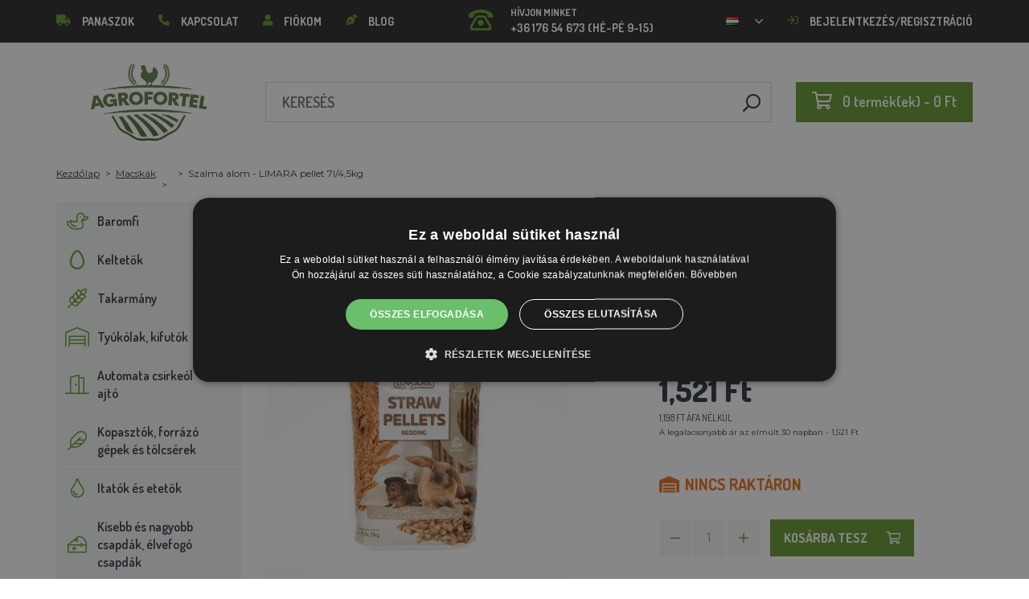

--- FILE ---
content_type: text/html; charset=utf-8
request_url: https://agrofortel.hu/alom-forgacs-15-l
body_size: 25261
content:
 <!DOCTYPE html>
<!--[if IE]><![endif]-->
<!--[if IE 8 ]><html dir="ltr" lang="hu" class="ie8"><![endif]-->
<!--[if IE 9 ]><html dir="ltr" lang="hu" class="ie9"><![endif]-->
<!--[if (gt IE 9)|!(IE)]><!-->
<html dir="ltr" lang="hu">
<!--<![endif]-->
    <head>    
        <base href="https://agrofortel.hu/" />

        <script>window.dataLayer = window.dataLayer || []; function gtag(){dataLayer.push(arguments);}</script>
<script id="code-dataLayer">gtag("event", "view_item", {"currency":"CZK","items":[{"item_id":"12633","item_name":"Szalma alom - LIMARA pellet 7l\/4,5kg","index":0,"price":"77.82","quantity":1,"item_category":"Macsk\u00e1k","item_category2":"Podest\u00fdlky pro ko\u010dky, ko\u010dkolit"}],"value":"77.82"});</script>
        <meta http-equiv="content-type" content="text/html; charset=UTF-8" />
        <meta http-equiv="X-UA-Compatible" content="IE=edge" />
        <meta name="viewport" content="width=device-width, initial-scale=1, shrink-to-fit=no" />
        <meta property="og:image" content="https://agrofortel.hu/image/cachewebp/catalog/fotky/Straw%20pellets%20A7R09755-200x200.webp" />
        <link href="https://agrofortel.hu/alom-forgacs-15-l" rel="canonical" /><link href="https://agrofortel.hu/image/catalog/logo/agrofortel-ico.png" rel="icon" />        <link rel="alternate" hreflang="cs-cz" href="https://lihne-inkubatory.cz/0podestylka-hobliny-15-l" /><link rel="alternate" hreflang="sk-sk" href="https://lacneliahne.sk/0podstielka-hobliny-15-l" /><link rel="alternate" hreflang="pl-pl" href="https://agrofortel.pl/sciolka-wiory-15-l" /><link rel="alternate" hreflang="ro-ro" href="https://agrofortel.ro/0lenjerie-de-pat-a-chii-15-l" /><link rel="alternate" hreflang="cs-cz" href="https://agrofortel.cz/0podestylka-hobliny-15-l" /><link rel="alternate" hreflang="sl-si" href="https://agrofortel.si/0posteljnina-oblanci-15-l" /><link rel="alternate" hreflang="hr-hr" href="https://agrofortel.hr/0posteljina-strugotine-15-l" /><link rel="alternate" hreflang="sk-sk" href="https://agrofortel.sk/0podstielka-hobliny-15-l" />
        <title>Szalma alom - LIMARA pellet 7l/4,5kg | AGROFORTEL.HU</title>

                
                <meta name="facebook-domain-verification" content="2c0n1e4kmxtsgogfyfn1jwyfmrsdbg" />
        <meta name="google-site-verification" content="fvIXbKPjmgHAQAUfahEpt0_YLR_eQh3N2fp69Y2PWh8" />
        
        <!-- BOOTSTRAP CSS -->
        <link rel="stylesheet" href="https://stackpath.bootstrapcdn.com/bootstrap/4.5.2/css/bootstrap.min.css" integrity="sha384-JcKb8q3iqJ61gNV9KGb8thSsNjpSL0n8PARn9HuZOnIxN0hoP+VmmDGMN5t9UJ0Z" crossorigin="anonymous">
        <!-- GOOGLE FONTS -->
        <link href="https://fonts.googleapis.com/css2?family=Dosis:wght@200;300;400;500;600;700;800&family=Montserrat:ital,wght@0,100;0,200;0,300;0,400;0,500;0,600;0,700;0,800;0,900;1,100;1,200;1,300;1,400;1,500;1,600;1,700;1,800;1,900&family=Oswald:wght@200;300;400;500;600;700&display=swap" rel="stylesheet" />
        <!-- FONT AWESOME -->
        <link rel="stylesheet" href="https://pro.fontawesome.com/releases/v5.13.0/css/all.css" integrity="sha384-IIED/eyOkM6ihtOiQsX2zizxFBphgnv1zbe1bKA+njdFzkr6cDNy16jfIKWu4FNH" crossorigin="anonymous" />
        <!-- ADDITIONAL CSS -->
        <link rel="stylesheet" href="https://cdn.jsdelivr.net/gh/fancyapps/fancybox@3.5.7/dist/jquery.fancybox.min.css" />
        <link href="//cdn.jsdelivr.net/npm/slick-carousel@1.8.1/slick/slick.css" type="text/css" rel="stylesheet" media="screen" />        <!-- THEME CSS -->
        <link href="catalog/view/theme/default/stylesheet/style-v8.css?ver=1.3" rel="stylesheet" />
                <link href="catalog/view/theme/default/stylesheet/store/style_1-v3.css?ver=1.1" rel="stylesheet" />        
        <!-- JQUERY -->
        <script src="https://code.jquery.com/jquery-3.5.1.min.js" crossorigin="anonymous"></script>
        <script src="https://cdn.jsdelivr.net/npm/popper.js@1.16.1/dist/umd/popper.min.js" integrity="sha384-9/reFTGAW83EW2RDu2S0VKaIzap3H66lZH81PoYlFhbGU+6BZp6G7niu735Sk7lN" crossorigin="anonymous"></script>
        <script src="https://www.google.com/recaptcha/api.js" type="text/javascript"></script>
        
        <script>
            window.dataLayer = window.dataLayer || [];

                    </script>

                    <!-- Google Tag Manager -->
            <script>(function(w,d,s,l,i){w[l]=w[l]||[];w[l].push({'gtm.start':
            new Date().getTime(),event:'gtm.js'});var f=d.getElementsByTagName(s)[0],
            j=d.createElement(s),dl=l!='dataLayer'?'&l='+l:'';j.async=true;j.src=
            'https://www.googletagmanager.com/gtm.js?id='+i+dl;f.parentNode.insertBefore(j,f);
            })(window,document,'script','dataLayer','GTM-WV4MKDR');</script>
            <!-- End Google Tag Manager -->
        
                    <script>
                !function(f,b,e,v,n,t,s)
                {if(f.fbq)return;n=f.fbq=function(){n.callMethod?
                n.callMethod.apply(n,arguments):n.queue.push(arguments)};
                if(!f._fbq)f._fbq=n;n.push=n;n.loaded=!0;n.version='2.0';
                n.queue=[];t=b.createElement(e);t.async=!0;
                t.src=v;s=b.getElementsByTagName(e)[0];
                s.parentNode.insertBefore(t,s)}(window, document,'script',
                'https://connect.facebook.net/en_US/fbevents.js');
                fbq('init', '324683351959607');
                fbq('track', 'PageView');
            </script>
            <noscript><img height="1" width="1" style="display:none"
            src="https://www.facebook.com/tr?id=324683351959607&ev=PageView&noscript=1"
            /></noscript>
        
                <script type="application/ld+json">{"@context":"http:\/\/schema.org","@type":"WebSite","alternateName":"AGROFORTEL.HU","sameAs":[],"publisher":{"logo":{"@type":"ImageObject","url":"https:\/\/agrofortel.hu\/image\/catalog\/logo\/agrofortel.png"}}}</script>
        
                    <script type="application/ld+json">
                {
                    "@context": "https://schema.org/",
                    "@type": "Product",
                    "name": "Szalma alom - LIMARA pellet 7l/4,5kg",
                    "image": ["https://agrofortel.hu/image/cachewebp/catalog/fotky/Straw%20pellets%20A7R09755-375x375.webp"],
                    "offers": {
                        "@type": "Offer",
                        "url": "https://agrofortel.hu/alom-forgacs-15-l",
                        "priceCurrency": "HUF",
                        "price": "1521",
                                            }
                }
            </script>
        
        <script>
            if (typeof gtag !== 'function') {
                function gtag(){dataLayer.push(arguments);}
            }
        </script>
    
								</head>
			
    
    <body class="product-product-12633">
                    <!-- Google Tag Manager (noscript) -->
            <noscript><iframe src="https://www.googletagmanager.com/ns.html?id=GTM-WV4MKDR" height="0" width="0" style="display:none;visibility:hidden"></iframe></noscript>
            <!-- End Google Tag Manager (noscript) -->
        
                

        
        <header>
            <div id="top">
                <div class="container">
                    <div class="row">
                        <div class="col-auto col-xl">
                            <button id="btn-header_menu" type="button" class="btn d-xl-none">
                                <i class="far fa-bars"></i>
                                <i class="far fa-times"></i>
                            </button>

                            <div id="header-menu">
                                <ul class="list-unstyled list-link">
                                                                            <li>
                                            <a href="https://agrofortel.hu/sos">
                                                <i class="fas fa-truck"></i>Panaszok
                                            </a>
                                        </li>
                                    
                                    <li>
                                        <a href="https://agrofortel.hu/kapcsolat">
                                            <i class="fas fa-phone fa-flip-horizontal"></i>Kapcsolat
                                        </a>
                                    </li>

                                    <li>
                                        <a href="https://agrofortel.hu/fiokom">
                                            <i class="fas fa-user"></i>Fiókom
                                        </a>
                                    </li>

                                    <li>
                                        <a href="https://agrofortel.hu/index.php?route=blog/blog">
                                            <i class="fas fa-pen-nib"></i>Blog
                                        </a>
                                    </li>
                                </ul>
                            </div>
                        </div>

                                                    <div class="col col-xl-auto">
                                <ul class="list-unstyled list-link">
                                    <li>
                                        <a href="tel:+36 176 54 673" class="-call">
                                            <i class="far fa-phone-rotary"></i>
                                            <span class="m-0">Hívjon minket</span>
                                            +36 176 54 673 (Hé-Pé 9-15)                                        </a>
                                    </li>
                                </ul>
                            </div>
                        
                                                    <div class="col-auto">
                                    <div id="language">
        <form action="https://agrofortel.hu/index.php?route=common/language/language" method="post" enctype="multipart/form-data" id="form-language">
            <div class="btn-group">
                <button class="btn btn-dropdown dropdown-toggle" data-toggle="dropdown">
                                                                                                                                                                                                                             
                            <img src="catalog/language/hu-hu/hu-hu.png" alt="AGROFORTEL.HU" title="AGROFORTEL.HU" />
                                                                                                                                                                                                                                            </button>

                <ul class="dropdown-menu">
                                            <li>
                            <button class="btn btn-link btn-block language-select" type="button" name="0">
                                <img src="catalog/language/cs-cz/cs-cz.png" alt="Líhně-inkubátory.cz" title="Líhně-inkubátory.cz" /> Líhně-inkubátory.cz
                            </button>
                        </li>
                                            <li>
                            <button class="btn btn-link btn-block language-select" type="button" name="5">
                                <img src="catalog/language/cs-cz/cs-cz.png" alt="AGROFORTEL.CZ" title="AGROFORTEL.CZ" /> AGROFORTEL.CZ
                            </button>
                        </li>
                                            <li>
                            <button class="btn btn-link btn-block language-select" type="button" name="2">
                                <img src="catalog/language/sk-sk/sk-sk.png" alt="LacnéLiahne.sk" title="LacnéLiahne.sk" /> LacnéLiahne.sk
                            </button>
                        </li>
                                            <li>
                            <button class="btn btn-link btn-block language-select" type="button" name="9">
                                <img src="catalog/language/sk-sk/sk-sk.png" alt="AGROFORTEL.sk" title="AGROFORTEL.sk" /> AGROFORTEL.sk
                            </button>
                        </li>
                                            <li>
                            <button class="btn btn-link btn-block language-select" type="button" name="1">
                                <img src="catalog/language/hu-hu/hu-hu.png" alt="AGROFORTEL.HU" title="AGROFORTEL.HU" /> AGROFORTEL.HU
                            </button>
                        </li>
                                            <li>
                            <button class="btn btn-link btn-block language-select" type="button" name="4">
                                <img src="catalog/language/ro-ro/ro-ro.png" alt="AGROFORTEL.RO" title="AGROFORTEL.RO" /> AGROFORTEL.RO
                            </button>
                        </li>
                                            <li>
                            <button class="btn btn-link btn-block language-select" type="button" name="3">
                                <img src="catalog/language/pl/pl.png" alt="AGROFORTEL.PL" title="AGROFORTEL.PL" /> AGROFORTEL.PL
                            </button>
                        </li>
                                            <li>
                            <button class="btn btn-link btn-block language-select" type="button" name="8">
                                <img src="catalog/language/hr-hr/hr-hr.png" alt="AGROFORTEL.HR" title="AGROFORTEL.HR" /> AGROFORTEL.HR
                            </button>
                        </li>
                                            <li>
                            <button class="btn btn-link btn-block language-select" type="button" name="7">
                                <img src="catalog/language/sl-SI/sl-SI.png" alt="AGROFORTEL.SI" title="AGROFORTEL.SI" /> AGROFORTEL.SI
                            </button>
                        </li>
                                    </ul>
            </div>

            <input type="hidden" name="code" value="" />
        </form>
    </div>

                            </div>
                        
                        <div class="col-auto col-account">
                            <ul class="list-unstyled list-link">
                                <li>
                                    <a href="https://agrofortel.hu/fiokom">
                                                                                    <i class="far fa-sign-in"></i>Bejelentkezés/regisztráció
                                                                            </a>
                                </li>
                            </ul>
                        </div>
                    </div>
                </div>
            </div>

            <div class="container">
                <div class="row align-items-center">
                    <div class="col-12 col-md-auto -col-logo">
                                                    <a href="https://agrofortel.hu/">
                                <img src="https://agrofortel.hu/image/catalog/logo/agrofortel.png" title="AGROFORTEL.HU" alt="AGROFORTEL.HU" class="img-fluid" />
                            </a>
                                            </div>

                    <div class="col">
                        <div id="search" class="module-search">
    <div class="input-group">
        <input type="text" name="search" class="form-control" placeholder="Keresés" value="" />

        <span class="input-group-btn">
            <button class="btn btn-link btn-search">
                <i class="far fa-search fa-flip-horizontal"></i>
            </button>
        </span>
    </div>
</div>
                    </div>

                    <div class="col-auto">
                        <div id="cart" class="module-cart">
    <a href="https://agrofortel.hu/index.php?route=checkout/cart">
        <i class="far fa-shopping-cart"></i><span id="cart-total">0 termék(ek) - 0 Ft</span>
    </a>
</div>
                    </div>

                                    </div>
            </div>

                    </header>

    <section class="module-breadcrumb">
        <div class="container">
            <ul class="list-unstyled list-breadcrumb">
                                    <li>
                                                    <a href="https://agrofortel.hu/">Kezdőlap</a>
                                            </li>
                                    <li>
                                                    <a href="https://agrofortel.hu/kocky-skrabadla">Macskák</a>
                                            </li>
                                    <li>
                                                    <a href="https://agrofortel.hu/index.php?route=product/category&amp;path=331"></a>
                                            </li>
                                    <li>
                                                    <span>Szalma alom - LIMARA pellet 7l/4,5kg</span>
                                            </li>
                            </ul>
        </div>
    </section>


<div class="container -with-column_left">
    <div class="row flex-lg-nowrap">
                        <aside id="column-left" class="col-12 col-lg-auto order-1">
                    <div class="module-category">
    <button id="btn-category" type="button" class="btn btn-block btn-primary d-lg-none">
        <i class="far fa-bars"></i>Kategóriák
    </button>

    <ul class="list-unstyled list-category">
                    <li id="category-120" class="-has-children">
                <a href="https://agrofortel.hu/baromfi" class="-with_icon">
                    <i class="fal fa-duck"></i>Baromfi
                </a>

                                    <div class="-submenu">
                        <div class="row">
                                                            <div class="col-sm-6">
                                    <div class="-item-subcategory">
                                        <a href="https://agrofortel.hu/baromfi-gyuruk">
                                            <img src="https://agrofortel.hu/image/cachewebp/catalog/0001/krouzky-50x50.webp" alt="Baromfi gyűrűk" />

                                            <span>Baromfi gyűrűk</span>
                                        </a>

                                                                            </div>
                                </div>
                                                            <div class="col-sm-6">
                                    <div class="-item-subcategory">
                                        <a href="https://agrofortel.hu/baromfi-etetok">
                                            <img src="https://agrofortel.hu/image/cachewebp/catalog/001_BENEFEED/kruh-50x50.webp" alt="Baromfietetők" />

                                            <span>Baromfietetők</span>
                                        </a>

                                                                                    <p><a href="https://agrofortel.hu/csoadagolok">Csőadagolók</a>, <a href="https://agrofortel.hu/valyu-etetok">Vályú etetők</a>, <a href="https://agrofortel.hu/leptetos-adagolok">Léptetős adagolók</a>, <a href="https://agrofortel.hu/etetok-es-tarozok">Etetők és tározók</a>, <a href="https://agrofortel.hu/etetokeszito-keszletek">Etetőkészítő készletek</a>, <a href="https://agrofortel.hu/etetok-kiscsibeknek">Etetők kiscsibéknek</a>, <a href="https://agrofortel.hu/eteto-itato-keszletek">Etető+itató készletek</a></p>
                                                                            </div>
                                </div>
                                                            <div class="col-sm-6">
                                    <div class="-item-subcategory">
                                        <a href="https://agrofortel.hu/baromfi-itatok">
                                            <img src="https://agrofortel.hu/image/cachewebp/catalog/PRISLUSENSTVI/bajonetova-napajecka-pro-drubez-1-l-132-50x50.webp" alt="Baromfiitatók" />

                                            <span>Baromfiitatók</span>
                                        </a>

                                                                                    <p><a href="https://agrofortel.hu/kalapivok">Kalapivók</a>, <a href="https://agrofortel.hu/hordos-ivogepek">Hordós ivógépek</a>, <a href="https://agrofortel.hu/vodor-ivok">Vödör ivók</a>, <a href="https://agrofortel.hu/halos-adagolok">Hálós adagolók</a>, <a href="https://agrofortel.hu/automata-etetorendszerek">Automata etetőrendszerek</a>, <a href="https://agrofortel.hu/eteto-itato-keszletek-">Etető+itató készletek</a>, <a href="https://agrofortel.hu/itatok-kiscsibeknek">Itatók kiscsibéknek</a></p>
                                                                            </div>
                                </div>
                                                            <div class="col-sm-6">
                                    <div class="-item-subcategory">
                                        <a href="https://agrofortel.hu/a-csirkeol-futese">
                                            <img src="https://agrofortel.hu/image/cachewebp/catalog/fotky/malopa/tf3079-12v-72w-topeni-s-termostatem-a-cidlem-do-kurniku-psi-boudy-50x50.webp" alt="Fűtés a tyúkólhoz" />

                                            <span>Fűtés a tyúkólhoz</span>
                                        </a>

                                                                            </div>
                                </div>
                                                            <div class="col-sm-6">
                                    <div class="-item-subcategory">
                                        <a href="https://agrofortel.hu/mutojasok">
                                            <img src="https://agrofortel.hu/image/cachewebp/catalog/Podkladky/20240912_175649-50x50.webp" alt="Mesterséges tojások" />

                                            <span>Mesterséges tojások</span>
                                        </a>

                                                                            </div>
                                </div>
                                                            <div class="col-sm-6">
                                    <div class="-item-subcategory">
                                        <a href="https://agrofortel.hu/ketrecek-tenyeszbaromfi-szamara">
                                            <img src="https://agrofortel.hu/image/cachewebp/catalog/LGN60_TVKE/LGN60_TVE_transparent-50x50.webp" alt="Ketrecek tenyészbaromfi számára" />

                                            <span>Ketrecek tenyészbaromfi számára</span>
                                        </a>

                                                                            </div>
                                </div>
                                                            <div class="col-sm-6">
                                    <div class="-item-subcategory">
                                        <a href="https://agrofortel.hu/madartetu-atka-elleni-keszitmenyek">
                                            <img src="https://agrofortel.hu/image/cachewebp/catalog/00000001_BROED/01_ENERGYS/kat/rebel-cmelikostop-na-hubeni-cmeliku-u-slepic-drubeze-holubu-a-ptactva-5-l-postriku-50x50.webp" alt="MADÁRTETŰ ATKA ELLENI KÉSZÍTMÉNYEK" />

                                            <span>MADÁRTETŰ ATKA ELLENI KÉSZÍTMÉNYEK</span>
                                        </a>

                                                                            </div>
                                </div>
                                                            <div class="col-sm-6">
                                    <div class="-item-subcategory">
                                        <a href="https://agrofortel.hu/szallitodobozok-baromfinak">
                                            <img src="https://agrofortel.hu/image/cachewebp/catalog/boxy/nizky-50x50.webp" alt="Szállítódobozok baromfi számára" />

                                            <span>Szállítódobozok baromfi számára</span>
                                        </a>

                                                                            </div>
                                </div>
                                                            <div class="col-sm-6">
                                    <div class="-item-subcategory">
                                        <a href="https://agrofortel.hu/nem-elektromos-baromfi-halok">
                                            <img src="https://agrofortel.hu/image/cachewebp/catalog/sit_12/1-50x50.webp" alt="Nem elektromos baromfi hálók " />

                                            <span>Nem elektromos baromfi hálók </span>
                                        </a>

                                                                            </div>
                                </div>
                                                    </div>
                    </div>
                            </li>
                    <li id="category-20" class="-has-children">
                <a href="https://agrofortel.hu/automatikus-keltetoek" class="-with_icon">
                    <i class="far fa-egg"></i>Keltetők
                </a>

                                    <div class="-submenu">
                        <div class="row">
                                                            <div class="col-sm-6">
                                    <div class="-item-subcategory">
                                        <a href="https://agrofortel.hu/covatutto-kelteto">
                                            <img src="https://agrofortel.hu/image/cachewebp/catalog/NOVI-1960A5S00/Novital-Covatutto-162-Digitale-50x50.webp" alt="COVATUTTO Keltető" />

                                            <span>COVATUTTO Keltető</span>
                                        </a>

                                                                            </div>
                                </div>
                                                            <div class="col-sm-6">
                                    <div class="-item-subcategory">
                                        <a href="https://agrofortel.hu/covina-kelteto">
                                            <img src="https://agrofortel.hu/image/cachewebp/catalog/lihne/automaticka-digitalni-lihen-kurat-drubeze-covina-super-24-s-dolihni-doprava-zdarma-60-50x50.webp" alt="COVINA keltető" />

                                            <span>COVINA keltető</span>
                                        </a>

                                                                            </div>
                                </div>
                                                            <div class="col-sm-6">
                                    <div class="-item-subcategory">
                                        <a href="https://agrofortel.hu/teljesen-automatikus-inkubatorok-eco-profi">
                                            <img src="https://agrofortel.hu/image/cachewebp/catalog/EU-PROFI-20-G/egg-incubator-eu-profi-G-20-1-50x50.webp" alt="Teljesen automatikus inkubátorok ECO-PROFI" />

                                            <span>Teljesen automatikus inkubátorok ECO-PROFI</span>
                                        </a>

                                                                            </div>
                                </div>
                                                            <div class="col-sm-6">
                                    <div class="-item-subcategory">
                                        <a href="https://agrofortel.hu/Keltetoe-wq">
                                            <img src="https://agrofortel.hu/image/cachewebp/catalog/WQ/72983511_542869586510442_115937522554503168_n-50x50.webp" alt="Teljesen automatikus keltetők páratartalom szabályozóval és kombi bújtatótálcákkal minden tojás típusra" />

                                            <span>Teljesen automatikus keltetők páratartalom szabályozóval és kombi bújtatótálcákkal minden tojás típusra</span>
                                        </a>

                                                                            </div>
                                </div>
                                                            <div class="col-sm-6">
                                    <div class="-item-subcategory">
                                        <a href="https://agrofortel.hu/kelteto-agrofortel-yz">
                                            <img src="https://agrofortel.hu/image/cachewebp/catalog/H120/3-50x50.webp" alt="Keltető AGROFORTEL YZ" />

                                            <span>Keltető AGROFORTEL YZ</span>
                                        </a>

                                                                            </div>
                                </div>
                                                            <div class="col-sm-6">
                                    <div class="-item-subcategory">
                                        <a href="https://agrofortel.hu/kelteto-proegg-az-agrofortel-tol">
                                            <img src="https://agrofortel.hu/image/cachewebp/catalog/PH-100%20M/PH-100_M_GUGULLI-50x50.webp" alt="Keltető ProEGG az AGROFORTEL-től" />

                                            <span>Keltető ProEGG az AGROFORTEL-től</span>
                                        </a>

                                                                            </div>
                                </div>
                                                            <div class="col-sm-6">
                                    <div class="-item-subcategory">
                                        <a href="https://agrofortel.hu/brinsea-kelteto">
                                            <img src="https://agrofortel.hu/image/cachewebp/catalog/00000001_BROED/01_ENERGYS/brinsea-50x50.webp" alt="Brinsea Keltető" />

                                            <span>Brinsea Keltető</span>
                                        </a>

                                                                            </div>
                                </div>
                                                            <div class="col-sm-6">
                                    <div class="-item-subcategory">
                                        <a href="https://agrofortel.hu/Keltetoe-covina">
                                            <img src="https://agrofortel.hu/image/cachewebp/catalog/yz32s/automaticka-digitalni-lihen-yz32s-s-dolihni-vlhkomerem-a-led-drzaky-doprava-zdarma-pro-32-vajec-a6471-50x50.webp" alt="Baromfi keltetők" />

                                            <span>Baromfi keltetők</span>
                                        </a>

                                                                            </div>
                                </div>
                                                            <div class="col-sm-6">
                                    <div class="-item-subcategory">
                                        <a href="https://agrofortel.hu/potalkatreszek-keltetokhoz">
                                            <img src="https://agrofortel.hu/image/cachewebp/catalog/lihne/poloautomaticka-digitalni-lihen-kurat-drubeze-covina-super-24-s-dolihni-doprava-zdarma-a5887-50x50.webp" alt="Pótalkatrészek keltetőkhöz" />

                                            <span>Pótalkatrészek keltetőkhöz</span>
                                        </a>

                                                                            </div>
                                </div>
                                                            <div class="col-sm-6">
                                    <div class="-item-subcategory">
                                        <a href="https://agrofortel.hu/tojas-atvilagito-lampa">
                                            <img src="https://agrofortel.hu/image/cachewebp/catalog/prosvecovacky/prosvecovacka-vajec-river-15w-51-50x50.webp" alt="Tojás átvilágító lámpák, hőmérők, nedvességmérők" />

                                            <span>Tojás átvilágító lámpák, hőmérők, nedvességmérők</span>
                                        </a>

                                                                            </div>
                                </div>
                                                    </div>
                    </div>
                            </li>
                    <li id="category-266" class="-has-children">
                <a href="https://agrofortel.hu/takarmany" class="-with_icon">
                    <i class="fal fa-regular fa-wheat"></i>Takarmány
                </a>

                                    <div class="-submenu">
                        <div class="row">
                                                            <div class="col-sm-6">
                                    <div class="-item-subcategory">
                                        <a href="https://agrofortel.hu/kiegeszito-takarmanyok">
                                            <img src="https://agrofortel.hu/image/cachewebp/catalog/001_BENEFEED/aquamid-karnivit-drubez-500ml-50x50.webp" alt="Kiegészítő takarmányok, vitaminok, ásványi anyagok" />

                                            <span>Kiegészítő takarmányok, vitaminok, ásványi anyagok</span>
                                        </a>

                                                                            </div>
                                </div>
                                                            <div class="col-sm-6">
                                    <div class="-item-subcategory">
                                        <a href="https://agrofortel.hu/nyaloso">
                                            <img src="https://agrofortel.hu/image/cachewebp/catalog/_feed/a/ac76b19a647c589c7d2b7a724ca4bec6-50x50.webp" alt="Nyalósó" />

                                            <span>Nyalósó</span>
                                        </a>

                                                                            </div>
                                </div>
                                                            <div class="col-sm-6">
                                    <div class="-item-subcategory">
                                        <a href="https://agrofortel.hu/nyersanyagok-takarmanyhoz">
                                            <img src="https://agrofortel.hu/image/cachewebp/catalog/00000001_BROED/01_ENERGYS/DEHEU_CzechUniversal_25000g_3DBLB_2D1_STD_bez%20pozadi-50x50.webp" alt="Nyersanyagok takarmányhoz" />

                                            <span>Nyersanyagok takarmányhoz</span>
                                        </a>

                                                                            </div>
                                </div>
                                                            <div class="col-sm-6">
                                    <div class="-item-subcategory">
                                        <a href="https://agrofortel.hu/pulyka-takarmany">
                                            <img src="https://agrofortel.hu/image/cachewebp/catalog/fotky/Energys/all/83204%20bez%20pozadí-50x50.webp" alt="Pulyka takarmány" />

                                            <span>Pulyka takarmány</span>
                                        </a>

                                                                            </div>
                                </div>
                                                            <div class="col-sm-6">
                                    <div class="-item-subcategory">
                                        <a href="https://agrofortel.hu/takarmany-nyulaknak">
                                            <img src="https://agrofortel.hu/image/cachewebp/catalog/00000001_BROED/01_ENERGYS/kat/kralici-50x50.webp" alt="Takarmány nyulak számára" />

                                            <span>Takarmány nyulak számára</span>
                                        </a>

                                                                            </div>
                                </div>
                                                            <div class="col-sm-6">
                                    <div class="-item-subcategory">
                                        <a href="https://agrofortel.hu/tojotyuk-takarmany">
                                            <img src="https://agrofortel.hu/image/cachewebp/catalog/00000001_BROED/01_ENERGYS/kat/nosnice-50x50.webp" alt="Takarmány tojótyúkok számára" />

                                            <span>Takarmány tojótyúkok számára</span>
                                        </a>

                                                                            </div>
                                </div>
                                                            <div class="col-sm-6">
                                    <div class="-item-subcategory">
                                        <a href="https://agrofortel.hu/baromfitakarmany">
                                            <img src="https://agrofortel.hu/image/cachewebp/catalog/00000001_BROED/01_ENERGYS/kat/drubez-50x50.webp" alt="Baromfitakarmány" />

                                            <span>Baromfitakarmány</span>
                                        </a>

                                                                            </div>
                                </div>
                                                            <div class="col-sm-6">
                                    <div class="-item-subcategory">
                                        <a href="https://agrofortel.hu/takarmany-facanoknak-furjeknek">
                                            <img src="https://agrofortel.hu/image/cachewebp/catalog/00000001_BROED/01_ENERGYS/kat/smes-50x50.webp" alt="Takarmányok fácánoknak és fürjeknek" />

                                            <span>Takarmányok fácánoknak és fürjeknek</span>
                                        </a>

                                                                            </div>
                                </div>
                                                            <div class="col-sm-6">
                                    <div class="-item-subcategory">
                                        <a href="https://agrofortel.hu/strucc-es-galamb-takarmany">
                                            <img src="https://agrofortel.hu/image/cachewebp/catalog/00000001_BROED/01_ENERGYS/kat/smes-50x50.webp" alt="Takarmány struccoknak és galamboknak" />

                                            <span>Takarmány struccoknak és galamboknak</span>
                                        </a>

                                                                            </div>
                                </div>
                                                            <div class="col-sm-6">
                                    <div class="-item-subcategory">
                                        <a href="https://agrofortel.hu/takarmany-serteseknek">
                                            <img src="https://agrofortel.hu/image/cachewebp/catalog/00000001_BROED/01_ENERGYS/kat/New_4133024_X_DEHEU_Prasata_25000g_3DBLB_2D1_STD_bez%20pozadi-50x50.webp" alt="Takarmány sertések számára" />

                                            <span>Takarmány sertések számára</span>
                                        </a>

                                                                            </div>
                                </div>
                                                            <div class="col-sm-6">
                                    <div class="-item-subcategory">
                                        <a href="https://agrofortel.hu/takarmany-kerodzoknek">
                                            <img src="https://agrofortel.hu/image/cachewebp/catalog/00000001_BROED/01_ENERGYS/kat/4133024_X_DEHEU_SKOT_25000g_3DBLB_2D1_STD-50x50.webp" alt="Takarmány kérődzők számára" />

                                            <span>Takarmány kérődzők számára</span>
                                        </a>

                                                                            </div>
                                </div>
                                                            <div class="col-sm-6">
                                    <div class="-item-subcategory">
                                        <a href="https://agrofortel.hu/takarmany-ragcsaloknak">
                                            <img src="https://agrofortel.hu/image/cachewebp/catalog/00000001_BROED/01_ENERGYS/kat/smes-3-50x50.webp" alt="Takarmány rágcsálóknak" />

                                            <span>Takarmány rágcsálóknak</span>
                                        </a>

                                                                            </div>
                                </div>
                                                            <div class="col-sm-6">
                                    <div class="-item-subcategory">
                                        <a href="https://agrofortel.hu/haltakarmany1">
                                            <img src="https://agrofortel.hu/image/cachewebp/catalog/00000001_BROED/01_ENERGYS/kat/2020%20DH_CZ_Universal_25000g_3DBLB_2D1_STDpruhledne_pozadi-50x50.webp" alt="Haltakarmány" />

                                            <span>Haltakarmány</span>
                                        </a>

                                                                            </div>
                                </div>
                                                            <div class="col-sm-6">
                                    <div class="-item-subcategory">
                                        <a href="https://agrofortel.hu/takarmany-lovaknak">
                                            <img src="https://agrofortel.hu/image/cachewebp/catalog/00000001_BROED/01_ENERGYS/kat/2020%20DH_CZ_Universal_25000g_3DBLB_2D1_STDpruhledne_pozadi-50x50.webp" alt="Takarmány lovaknak" />

                                            <span>Takarmány lovaknak</span>
                                        </a>

                                                                            </div>
                                </div>
                                                    </div>
                    </div>
                            </li>
                    <li id="category-68" class="-has-children">
                <a href="https://agrofortel.hu/tyukolak-karamok" class="-with_icon">
                    <i class="fal fa-warehouse"></i>Tyúkólak, kifutók
                </a>

                                    <div class="-submenu">
                        <div class="row">
                                                            <div class="col-sm-6">
                                    <div class="-item-subcategory">
                                        <a href="https://agrofortel.hu/tyukilak-es-libaolak">
                                            <img src="https://agrofortel.hu/image/cachewebp/catalog/51072/dreveny-kurnik-rim-s-pozinkovanou-sitovinou-a-zasobnikem-2000x810x1160mm-121-50x50.webp" alt="Tyúkólak és libaólak" />

                                            <span>Tyúkólak és libaólak</span>
                                        </a>

                                                                            </div>
                                </div>
                                                            <div class="col-sm-6">
                                    <div class="-item-subcategory">
                                        <a href="https://agrofortel.hu/kulteri-karamok-es-ketrecek">
                                            <img src="https://agrofortel.hu/image/cachewebp/catalog/PRISLUSENSTVI/vybehy/61211-2-50x50.webp" alt="Kültéri karámok és ketrecek" />

                                            <span>Kültéri karámok és ketrecek</span>
                                        </a>

                                                                            </div>
                                </div>
                                                            <div class="col-sm-6">
                                    <div class="-item-subcategory">
                                        <a href="https://agrofortel.hu/fabol-keszult-csirkehomok-futas-nelkul">
                                            <img src="https://agrofortel.hu/image/cachewebp/catalog/129/1-50x50.webp" alt="Fából készült csirkehomok futás nélkül" />

                                            <span>Fából készült csirkehomok futás nélkül</span>
                                        </a>

                                                                            </div>
                                </div>
                                                            <div class="col-sm-6">
                                    <div class="-item-subcategory">
                                        <a href="https://agrofortel.hu/fabol-keszult-csirkehazak-futassal">
                                            <img src="https://agrofortel.hu/image/cachewebp/catalog/RHODOS/Snímek%20obrazovky%202020-04-08%20v 21.15.28-50x50.webp" alt="Fából készült csirkeházak futással" />

                                            <span>Fából készült csirkeházak futással</span>
                                        </a>

                                                                            </div>
                                </div>
                                                            <div class="col-sm-6">
                                    <div class="-item-subcategory">
                                        <a href="https://agrofortel.hu/hpl-laminalt-tyukhazak">
                                            <img src="https://agrofortel.hu/image/cachewebp/catalog/_feed/a/a52ea7e0905f1fb9debda235be62bf88-50x50.webp" alt="HPL laminált tyúkházak" />

                                            <span>HPL laminált tyúkházak</span>
                                        </a>

                                                                            </div>
                                </div>
                                                            <div class="col-sm-6">
                                    <div class="-item-subcategory">
                                        <a href="https://agrofortel.hu/eco-muanyagbol-keszult-csirketartok">
                                            <img src="https://agrofortel.hu/image/cachewebp/catalog/MINSK/1-50x50.webp" alt="ECO műanyagból készült csirketartók" />

                                            <span>ECO műanyagból készült csirketartók</span>
                                        </a>

                                                                            </div>
                                </div>
                                                            <div class="col-sm-6">
                                    <div class="-item-subcategory">
                                        <a href="https://agrofortel.hu/liba-kacsa">
                                            <img src="https://agrofortel.hu/image/cachewebp/catalog/JIHLAVA/1-50x50.webp" alt="Liba, kacsa" />

                                            <span>Liba, kacsa</span>
                                        </a>

                                                                            </div>
                                </div>
                                                    </div>
                    </div>
                            </li>
                    <li id="category-91" class="-has-children">
                <a href="https://agrofortel.hu/automata-csirkeol-ajto" class="-with_icon">
                    <i class="fal fa-door-open"></i>Automata csirkeól ajtó
                </a>

                                    <div class="-submenu">
                        <div class="row">
                                                            <div class="col-sm-6">
                                    <div class="-item-subcategory">
                                        <a href="https://agrofortel.hu/agrofortel-automata-ajto">
                                            <img src="https://agrofortel.hu/image/cachewebp/catalog/Dvirka6/1-50x50.webp" alt="AGROFORTEL automata ajtó" />

                                            <span>AGROFORTEL automata ajtó</span>
                                        </a>

                                                                            </div>
                                </div>
                                                            <div class="col-sm-6">
                                    <div class="-item-subcategory">
                                        <a href="https://agrofortel.hu/automata-ajto-baromfi-keszlet">
                                            <img src="https://agrofortel.hu/image/cachewebp/catalog/poultry_kit/PK_4-50x50.webp" alt="Automata ajtó BAROMFI KÉSZLET" />

                                            <span>Automata ajtó BAROMFI KÉSZLET</span>
                                        </a>

                                                                            </div>
                                </div>
                                                            <div class="col-sm-6">
                                    <div class="-item-subcategory">
                                        <a href="https://agrofortel.hu/brinsea-automata-ajto">
                                            <img src="https://agrofortel.hu/image/cachewebp/catalog/Brin/131-50x50.webp" alt="BRINSEA automata ajtó" />

                                            <span>BRINSEA automata ajtó</span>
                                        </a>

                                                                            </div>
                                </div>
                                                            <div class="col-sm-6">
                                    <div class="-item-subcategory">
                                        <a href="https://agrofortel.hu/jost-technik-automata-ajto">
                                            <img src="https://agrofortel.hu/image/cachewebp/catalog/_feed/f/f22545b4392be58cddea7561ea3a3bcd-50x50.webp" alt="JOST TECHNIK automata ajtó" />

                                            <span>JOST TECHNIK automata ajtó</span>
                                        </a>

                                                                            </div>
                                </div>
                                                            <div class="col-sm-6">
                                    <div class="-item-subcategory">
                                        <a href="https://agrofortel.hu/kerbl-automata-ajto">
                                            <img src="https://agrofortel.hu/image/cachewebp/catalog/_feed/e/e2ccfbaaa9bfb73547e25938f3bf6e7c-50x50.webp" alt="KERBL automata ajtó" />

                                            <span>KERBL automata ajtó</span>
                                        </a>

                                                                            </div>
                                </div>
                                                            <div class="col-sm-6">
                                    <div class="-item-subcategory">
                                        <a href="https://agrofortel.hu/chicken-guard-automata-ajto">
                                            <img src="https://agrofortel.hu/image/cachewebp/catalog/_feed/7/73aa94e26bbb24995cd1ed6d36e80a3f-50x50.webp" alt="CHICKEN GUARD automata ajtó" />

                                            <span>CHICKEN GUARD automata ajtó</span>
                                        </a>

                                                                            </div>
                                </div>
                                                    </div>
                    </div>
                            </li>
                    <li id="category-66" class="-has-children">
                <a href="https://agrofortel.hu/tolltepo-gepek" class="-with_icon">
                    <i class="fal fa-feather"></i>Kopasztók, forrázó gépek és tölcsérek
                </a>

                                    <div class="-submenu">
                        <div class="row">
                                                            <div class="col-sm-6">
                                    <div class="-item-subcategory">
                                        <a href="https://agrofortel.hu/Dobszeru-tolltepo-gepek">
                                            <img src="https://agrofortel.hu/image/cachewebp/catalog/skubacka_l/1-50x50.webp" alt="Dobszerű tolltépő gépek" />

                                            <span>Dobszerű tolltépő gépek</span>
                                        </a>

                                                                            </div>
                                </div>
                                                            <div class="col-sm-6">
                                    <div class="-item-subcategory">
                                        <a href="https://agrofortel.hu/lehuzo-furohoz">
                                            <img src="https://agrofortel.hu/image/cachewebp/catalog/_feed/c/c248bf26d9dc85350230fad38ecbad16-50x50.webp" alt="Lehúzó fúróhoz" />

                                            <span>Lehúzó fúróhoz</span>
                                        </a>

                                                                            </div>
                                </div>
                                                            <div class="col-sm-6">
                                    <div class="-item-subcategory">
                                        <a href="https://agrofortel.hu/baromfi-forrazo-gep">
                                            <img src="https://agrofortel.hu/image/cachewebp/catalog/00000001_BROED/01_ENERGYS/kotel70/WechatIMG250-50x50.webp" alt="Baromfi forrázó gép" />

                                            <span>Baromfi forrázó gép</span>
                                        </a>

                                                                            </div>
                                </div>
                                                            <div class="col-sm-6">
                                    <div class="-item-subcategory">
                                        <a href="https://agrofortel.hu/tolcserek-kiverezteteshez">
                                            <img src="https://agrofortel.hu/image/cachewebp/catalog/trychtyre/Snímek%20obrazovky%202019-10-15%20v 17.02.55-50x50.webp" alt="Tölcsérek kivéreztetéshez" />

                                            <span>Tölcsérek kivéreztetéshez</span>
                                        </a>

                                                                            </div>
                                </div>
                                                            <div class="col-sm-6">
                                    <div class="-item-subcategory">
                                        <a href="https://agrofortel.hu/kopasztasi-tartozekok">
                                            <img src="https://agrofortel.hu/image/cachewebp/catalog/_feed/6/6e83862184df53bfa45d89c63015040f-50x50.webp" alt="Kopasztási tartozékok" />

                                            <span>Kopasztási tartozékok</span>
                                        </a>

                                                                            </div>
                                </div>
                                                            <div class="col-sm-6">
                                    <div class="-item-subcategory">
                                        <a href="https://agrofortel.hu/Kopaszto-gyanta">
                                            <img src="https://agrofortel.hu/image/cachewebp/catalog/PRISLUSENSTVI/skubaci_vosk-50x50.webp" alt="Kopasztó gyanta" />

                                            <span>Kopasztó gyanta</span>
                                        </a>

                                                                            </div>
                                </div>
                                                    </div>
                    </div>
                            </li>
                    <li id="category-71" class="-has-children">
                <a href="https://agrofortel.hu/Itatok-es-etetok" class="-with_icon">
                    <i class="fal fa-tint"></i>Itatók és etetők
                </a>

                                    <div class="-submenu">
                        <div class="row">
                                                            <div class="col-sm-6">
                                    <div class="-item-subcategory">
                                        <a href="https://agrofortel.hu/etetok">
                                            <img src="https://agrofortel.hu/image/cachewebp/catalog/001_BENEFEED/kruh-50x50.webp" alt="Etetők" />

                                            <span>Etetők</span>
                                        </a>

                                                                            </div>
                                </div>
                                                            <div class="col-sm-6">
                                    <div class="-item-subcategory">
                                        <a href="https://agrofortel.hu/itatok">
                                            <img src="https://agrofortel.hu/image/cachewebp/catalog/1GAUN/226-030_600x600-50x50.webp" alt="Itatók" />

                                            <span>Itatók</span>
                                        </a>

                                                                                    <p><a href="https://agrofortel.hu/golyoitatok-lovak-es-szarvasmarhak-szamara">Golyóitatók lovak és szarvasmarhák számára</a></p>
                                                                            </div>
                                </div>
                                                    </div>
                    </div>
                            </li>
                    <li id="category-110" class="-has-children">
                <a href="https://agrofortel.hu/kisebb-es-nagyobb-csapdak" class="-with_icon">
                    <i class="fal fa-cheese-swiss"></i>Kisebb és nagyobb csapdák, élvefogó csapdák
                </a>

                                    <div class="-submenu">
                        <div class="row">
                                                            <div class="col-sm-6">
                                    <div class="-item-subcategory">
                                        <a href="https://agrofortel.hu/a-hod-csapdak">
                                            <img src="https://agrofortel.hu/image/cache/catalog/piktogramy/bobr-nutrie-50x50.gif" alt="A hód csapdák" />

                                            <span>A hód csapdák</span>
                                        </a>

                                                                            </div>
                                </div>
                                                            <div class="col-sm-6">
                                    <div class="-item-subcategory">
                                        <a href="https://agrofortel.hu/a-macskacsapdak">
                                            <img src="https://agrofortel.hu/image/cache/catalog/piktogramy/kocka-50x50.gif" alt="A macskacsapdák" />

                                            <span>A macskacsapdák</span>
                                        </a>

                                                                            </div>
                                </div>
                                                            <div class="col-sm-6">
                                    <div class="-item-subcategory">
                                        <a href="https://agrofortel.hu/a-vakondok-csapdaba-harapas-es-az-allatok">
                                            <img src="https://agrofortel.hu/image/cache/catalog/piktogramy/krtek-50x50.gif" alt="A vakondok csapdába, harapás és az állatok" />

                                            <span>A vakondok csapdába, harapás és az állatok</span>
                                        </a>

                                                                            </div>
                                </div>
                                                            <div class="col-sm-6">
                                    <div class="-item-subcategory">
                                        <a href="https://agrofortel.hu/borzcsapdak">
                                            <img src="https://agrofortel.hu/image/cache/catalog/piktogramy/jezevec-50x50.gif" alt="Borzcsapdák" />

                                            <span>Borzcsapdák</span>
                                        </a>

                                                                            </div>
                                </div>
                                                            <div class="col-sm-6">
                                    <div class="-item-subcategory">
                                        <a href="https://agrofortel.hu/csapdak-gorenyek-szamara">
                                            <img src="https://agrofortel.hu/image/cache/catalog/piktogramy/sklopce/tchor-50x50.gif" alt="Csapdák görények számára" />

                                            <span>Csapdák görények számára</span>
                                        </a>

                                                                            </div>
                                </div>
                                                            <div class="col-sm-6">
                                    <div class="-item-subcategory">
                                        <a href="https://agrofortel.hu/csapdak-mezei-egerek-szamara">
                                            <img src="https://agrofortel.hu/image/cache/catalog/piktogramy/sklopce/hrabos-50x50.gif" alt="Csapdák mezei egerek számára" />

                                            <span>Csapdák mezei egerek számára</span>
                                        </a>

                                                                            </div>
                                </div>
                                                            <div class="col-sm-6">
                                    <div class="-item-subcategory">
                                        <a href="https://agrofortel.hu/csapdas-csalik">
                                            <img src="https://agrofortel.hu/image/cache/catalog/piktogramy/navnada-50x50.gif" alt="Csapdás csalik" />

                                            <span>Csapdás csalik</span>
                                        </a>

                                                                            </div>
                                </div>
                                                            <div class="col-sm-6">
                                    <div class="-item-subcategory">
                                        <a href="https://agrofortel.hu/egerfogok">
                                            <img src="https://agrofortel.hu/image/cache/catalog/piktogramy/sklopce/myš-50x50.gif" alt="Egérfogók" />

                                            <span>Egérfogók</span>
                                        </a>

                                                                            </div>
                                </div>
                                                            <div class="col-sm-6">
                                    <div class="-item-subcategory">
                                        <a href="https://agrofortel.hu/hajtsa-be-masokat">
                                            <img src="https://agrofortel.hu/image/cache/catalog/piktogramy/vydra-50x50.gif" alt="Hajtsa be másokat" />

                                            <span>Hajtsa be másokat</span>
                                        </a>

                                                                            </div>
                                </div>
                                                            <div class="col-sm-6">
                                    <div class="-item-subcategory">
                                        <a href="https://agrofortel.hu/kutyaboltok">
                                            <img src="https://agrofortel.hu/image/cache/catalog/piktogramy/sklopce/pes-50x50.gif" alt="Kutyaboltok" />

                                            <span>Kutyaboltok</span>
                                        </a>

                                                                            </div>
                                </div>
                                                            <div class="col-sm-6">
                                    <div class="-item-subcategory">
                                        <a href="https://agrofortel.hu/menyet-klip">
                                            <img src="https://agrofortel.hu/image/cache/catalog/piktogramy/sklopce/lasicka-50x50.gif" alt="Menyét klip" />

                                            <span>Menyét klip</span>
                                        </a>

                                                                            </div>
                                </div>
                                                            <div class="col-sm-6">
                                    <div class="-item-subcategory">
                                        <a href="https://agrofortel.hu/nyulkucko-nyul">
                                            <img src="https://agrofortel.hu/image/cache/catalog/piktogramy/sklopce/zajic-50x50.gif" alt="Nyúlkuckó, nyúl" />

                                            <span>Nyúlkuckó, nyúl</span>
                                        </a>

                                                                            </div>
                                </div>
                                                            <div class="col-sm-6">
                                    <div class="-item-subcategory">
                                        <a href="https://agrofortel.hu/osszecsukhato-nutriacsapdak">
                                            <img src="https://agrofortel.hu/image/cache/catalog/piktogramy/bobr-nutrie-50x50.gif" alt="Összecsukható nutriacsapdák" />

                                            <span>Összecsukható nutriacsapdák</span>
                                        </a>

                                                                            </div>
                                </div>
                                                            <div class="col-sm-6">
                                    <div class="-item-subcategory">
                                        <a href="https://agrofortel.hu/patkanycsapdak">
                                            <img src="https://agrofortel.hu/image/cache/catalog/piktogramy/sklopce/potkan-50x50.gif" alt="Patkánycsapdák" />

                                            <span>Patkánycsapdák</span>
                                        </a>

                                                                            </div>
                                </div>
                                                            <div class="col-sm-6">
                                    <div class="-item-subcategory">
                                        <a href="https://agrofortel.hu/pattanas-patkanyok-szamara">
                                            <img src="https://agrofortel.hu/image/cache/catalog/piktogramy/krysa-50x50.gif" alt="Pattanás patkányok számára" />

                                            <span>Pattanás patkányok számára</span>
                                        </a>

                                                                            </div>
                                </div>
                                                            <div class="col-sm-6">
                                    <div class="-item-subcategory">
                                        <a href="https://agrofortel.hu/ragcsalo-csapda">
                                            <img src="https://agrofortel.hu/image/cache/catalog/piktogramy/sklopce/hlodavci-50x50.gif" alt="Rágcsáló csapda" />

                                            <span>Rágcsáló csapda</span>
                                        </a>

                                                                            </div>
                                </div>
                                                            <div class="col-sm-6">
                                    <div class="-item-subcategory">
                                        <a href="https://agrofortel.hu/repellensek">
                                            <img src="https://agrofortel.hu/image/cache/catalog/piktogramy/odpuzovace-50x50.gif" alt="Repellensek" />

                                            <span>Repellensek</span>
                                        </a>

                                                                                    <p><a href="https://agrofortel.hu/szagok">Szagok</a>, <a href="https://agrofortel.hu/szagtaszitok">Szagtaszítók</a>, <a href="https://agrofortel.hu/ultrahangos">Ultrahangos</a></p>
                                                                            </div>
                                </div>
                                                            <div class="col-sm-6">
                                    <div class="-item-subcategory">
                                        <a href="https://agrofortel.hu/rokacsapda">
                                            <img src="https://agrofortel.hu/image/cache/catalog/piktogramy/sklopce/liska-50x50.gif" alt="Rókacsapda" />

                                            <span>Rókacsapda</span>
                                        </a>

                                                                            </div>
                                </div>
                                                            <div class="col-sm-6">
                                    <div class="-item-subcategory">
                                        <a href="https://agrofortel.hu/uzletek-nyesteknek">
                                            <img src="https://agrofortel.hu/image/cache/catalog/piktogramy/sklopce/kuna-50x50.gif" alt="Üzletek nyesteknek" />

                                            <span>Üzletek nyesteknek</span>
                                        </a>

                                                                            </div>
                                </div>
                                                    </div>
                    </div>
                            </li>
                    <li id="category-103" class="-has-children">
                <a href="https://agrofortel.hu/tojasrako-feszkek" class="-with_icon">
                    <i class="fal fa-table"></i>Tojásrakó fészkek
                </a>

                                    <div class="-submenu">
                        <div class="row">
                                                            <div class="col-sm-6">
                                    <div class="-item-subcategory">
                                        <a href="https://agrofortel.hu/muanyag-feszkek">
                                            <img src="https://agrofortel.hu/image/cachewebp/catalog/PRISLUSENSTVI/hnizda/1-50x50.webp" alt="Műanyag fészkek" />

                                            <span>Műanyag fészkek</span>
                                        </a>

                                                                            </div>
                                </div>
                                                            <div class="col-sm-6">
                                    <div class="-item-subcategory">
                                        <a href="https://agrofortel.hu/fem-rakofeszkek">
                                            <img src="https://agrofortel.hu/image/cachewebp/catalog/GAUN/10150-50x50.webp" alt="Fém rakófészkek" />

                                            <span>Fém rakófészkek</span>
                                        </a>

                                                                            </div>
                                </div>
                                                            <div class="col-sm-6">
                                    <div class="-item-subcategory">
                                        <a href="https://agrofortel.hu/kosarak-feszekrakashoz">
                                            <img src="https://agrofortel.hu/image/cachewebp/catalog/00000001_BROED/01_ENERGYS/10137-50x50.webp" alt="Kosarak fészekrakáshoz" />

                                            <span>Kosarak fészekrakáshoz</span>
                                        </a>

                                                                            </div>
                                </div>
                                                            <div class="col-sm-6">
                                    <div class="-item-subcategory">
                                        <a href="https://agrofortel.hu/feszekrakas-a-labakra">
                                            <img src="https://agrofortel.hu/image/cachewebp/catalog/0000001_AGFTEL/001GAUN/10128-50x50.webp" alt="Fészekrakás a lábakra" />

                                            <span>Fészekrakás a lábakra</span>
                                        </a>

                                                                            </div>
                                </div>
                                                            <div class="col-sm-6">
                                    <div class="-item-subcategory">
                                        <a href="https://agrofortel.hu/belteri-feszkek">
                                            <img src="https://agrofortel.hu/image/cachewebp/catalog/00001_GAUN/CE-50x50.webp" alt="Beltéri fészkek" />

                                            <span>Beltéri fészkek</span>
                                        </a>

                                                                            </div>
                                </div>
                                                            <div class="col-sm-6">
                                    <div class="-item-subcategory">
                                        <a href="https://agrofortel.hu/kulteri-feszkek">
                                            <img src="https://agrofortel.hu/image/cachewebp/catalog/0001/st_1-50x50.webp" alt="Kültéri fészkek" />

                                            <span>Kültéri fészkek</span>
                                        </a>

                                                                            </div>
                                </div>
                                                            <div class="col-sm-6">
                                    <div class="-item-subcategory">
                                        <a href="https://agrofortel.hu/tartozekok-feszekrakashoz">
                                            <img src="https://agrofortel.hu/image/cachewebp/catalog/00000001_BROED/01_ENERGYS/10137-50x50.webp" alt="Tartozékok fészekrakáshoz" />

                                            <span>Tartozékok fészekrakáshoz</span>
                                        </a>

                                                                            </div>
                                </div>
                                                    </div>
                    </div>
                            </li>
                    <li id="category-267" class="">
                <a href="https://agrofortel.hu/takarmany-pelletizatorok-presek" class="-with_icon">
                    <i class="fal fa-starship-freighter"></i>Pelletizálók (prések) takarmányokhoz
                </a>

                            </li>
                    <li id="category-94" class="-has-children">
                <a href="https://agrofortel.hu/Gabona-daralok" class="-with_icon">
                    <i class="fal fa-wheat"></i>Gabona darálók
                </a>

                                    <div class="-submenu">
                        <div class="row">
                                                            <div class="col-sm-6">
                                    <div class="-item-subcategory">
                                        <a href="https://agrofortel.hu/olasz-gabonadaralo-novital">
                                            <img src="https://agrofortel.hu/image/cachewebp/catalog/SE-3356/Novital_Davide_Golia_Kreslicí%20plátno%2044%20kopie@120x-50-50x50.webp" alt="Olasz gabonadaráló NOVITAL" />

                                            <span>Olasz gabonadaráló NOVITAL</span>
                                        </a>

                                                                            </div>
                                </div>
                                                            <div class="col-sm-6">
                                    <div class="-item-subcategory">
                                        <a href="https://agrofortel.hu/agrofortel-gabona-apritok">
                                            <img src="https://agrofortel.hu/image/cachewebp/catalog/0000001_AGFTEL/SROTOVNIKY/AGF-60_1-50x50.webp" alt="AGROFORTEL gabona aprítók" />

                                            <span>AGROFORTEL gabona aprítók</span>
                                        </a>

                                                                            </div>
                                </div>
                                                            <div class="col-sm-6">
                                    <div class="-item-subcategory">
                                        <a href="https://agrofortel.hu/gabona-apritogepek-mill">
                                            <img src="https://agrofortel.hu/image/cachewebp/catalog/_feed/a/a40da920192bd227d272352c753aa25c-50x50.webp" alt="Gabona aprítógépek MILL ET" />

                                            <span>Gabona aprítógépek MILL ET</span>
                                        </a>

                                                                            </div>
                                </div>
                                                            <div class="col-sm-6">
                                    <div class="-item-subcategory">
                                        <a href="https://agrofortel.hu/ama-gabona-apritok">
                                            <img src="https://agrofortel.hu/image/cachewebp/catalog/fotky/kladivkovy-srotovnik1-50x50.webp" alt="AMA gabona aprítók" />

                                            <span>AMA gabona aprítók</span>
                                        </a>

                                                                            </div>
                                </div>
                                                            <div class="col-sm-6">
                                    <div class="-item-subcategory">
                                        <a href="https://agrofortel.hu/lisztmalmok">
                                            <img src="https://agrofortel.hu/image/cachewebp/catalog/_feed/c/c2d4b1f640bc6848eb7debd343a83264-50x50.webp" alt="Lisztmalmok" />

                                            <span>Lisztmalmok</span>
                                        </a>

                                                                            </div>
                                </div>
                                                            <div class="col-sm-6">
                                    <div class="-item-subcategory">
                                        <a href="https://agrofortel.hu/alkatreszek-apritogepekhez">
                                            <img src="https://agrofortel.hu/image/cachewebp/catalog/sitko/sieve-euromill-0.6-01-min-50x50.webp" alt="Alkatrészek aprítógépekhez" />

                                            <span>Alkatrészek aprítógépekhez</span>
                                        </a>

                                                                            </div>
                                </div>
                                                            <div class="col-sm-6">
                                    <div class="-item-subcategory">
                                        <a href="https://agrofortel.hu/gabonadaralok">
                                            <img src="https://agrofortel.hu/image/cachewebp/catalog/Cleo/MOARA%20PENTRU%20PRESAT%20BOABE,%20CU%20ROLE%20(MB%2004)%20(1)-50x50.webp" alt="Gabonadarálók" />

                                            <span>Gabonadarálók</span>
                                        </a>

                                                                            </div>
                                </div>
                                                            <div class="col-sm-6">
                                    <div class="-item-subcategory">
                                        <a href="https://agrofortel.hu/olasz-gabonadaralok-river-systems">
                                            <img src="https://agrofortel.hu/image/cachewebp/catalog/RIV-650R/Mistral_50L_Kreslicí%20plátno%203-50x50.webp" alt="Olasz gabonadarálók RIVER SYSTEMS" />

                                            <span>Olasz gabonadarálók RIVER SYSTEMS</span>
                                        </a>

                                                                            </div>
                                </div>
                                                    </div>
                    </div>
                            </li>
                    <li id="category-64" class="-has-children">
                <a href="https://agrofortel.hu/mukotlosok-es-melegites" class="-with_icon">
                    <i class="fal fa-temperature-up"></i>Műkotlósok és melegítés
                </a>

                                    <div class="-submenu">
                        <div class="row">
                                                            <div class="col-sm-6">
                                    <div class="-item-subcategory">
                                        <a href="https://agrofortel.hu/Futolemezek">
                                            <img src="https://agrofortel.hu/image/cachewebp/catalog/KVOCNY/umela-kvocna-vyhrevna-deska-40x60-cm-62-w-doprava-zdarma-95-50x50.webp" alt="Fűtőlemezek - mesterséges kotlósok" />

                                            <span>Fűtőlemezek - mesterséges kotlósok</span>
                                        </a>

                                                                            </div>
                                </div>
                                                            <div class="col-sm-6">
                                    <div class="-item-subcategory">
                                        <a href="https://agrofortel.hu/villanykortek-infravoros-es-keramikus">
                                            <img src="https://agrofortel.hu/image/cache/catalog/ZAROVKY/100w_keramicka_zarovka-50x50.gif" alt="Villanykörték - infravörös és keramikus" />

                                            <span>Villanykörték - infravörös és keramikus</span>
                                        </a>

                                                                            </div>
                                </div>
                                                            <div class="col-sm-6">
                                    <div class="-item-subcategory">
                                        <a href="https://agrofortel.hu/Infravoros-lampak">
                                            <img src="https://agrofortel.hu/image/cache/catalog/ZAROVKY/infra_lampa_1-50x50.gif" alt="Infravörös lámpák" />

                                            <span>Infravörös lámpák</span>
                                        </a>

                                                                            </div>
                                </div>
                                                            <div class="col-sm-6">
                                    <div class="-item-subcategory">
                                        <a href="https://agrofortel.hu/Nevelok">
                                            <img src="https://agrofortel.hu/image/cachewebp/catalog/002/odchovna-50x50.webp" alt="Nevelők, fűtőkábelek és egyéb kiegészítők" />

                                            <span>Nevelők, fűtőkábelek és egyéb kiegészítők</span>
                                        </a>

                                                                            </div>
                                </div>
                                                            <div class="col-sm-6">
                                    <div class="-item-subcategory">
                                        <a href="https://agrofortel.hu/futokabelek">
                                            <img src="https://agrofortel.hu/image/cachewebp/catalog/00000001_BROED/12170-50x50.webp" alt="Fűtőkábelek" />

                                            <span>Fűtőkábelek</span>
                                        </a>

                                                                            </div>
                                </div>
                                                            <div class="col-sm-6">
                                    <div class="-item-subcategory">
                                        <a href="https://agrofortel.hu/Futolemezek-az-itato-ala">
                                            <img src="https://agrofortel.hu/image/cachewebp/catalog/vyhrivaci_deska/topna-vyhrivaci-deska-pod-napajecku-prumer-az-30-cm-a6382-50x50.webp" alt="Fűtőlemezek az itató alá" />

                                            <span>Fűtőlemezek az itató alá</span>
                                        </a>

                                                                            </div>
                                </div>
                                                    </div>
                    </div>
                            </li>
                    <li id="category-108" class="-has-children">
                <a href="https://agrofortel.hu/madarak-madarhazak" class="-with_icon">
                    <i class="fal fa-home-alt"></i>Madarak, madárházak
                </a>

                                    <div class="-submenu">
                        <div class="row">
                                                            <div class="col-sm-6">
                                    <div class="-item-subcategory">
                                        <a href="https://agrofortel.hu/dobozok-feszkek-agynemuk">
                                            <img src="https://agrofortel.hu/image/cachewebp/catalog/_feed/c/c83338f19bc7b87c5d7564870c972431-50x50.webp" alt="Dobozok, fészkek, ágyneműk " />

                                            <span>Dobozok, fészkek, ágyneműk </span>
                                        </a>

                                                                            </div>
                                </div>
                                                            <div class="col-sm-6">
                                    <div class="-item-subcategory">
                                        <a href="https://agrofortel.hu/feszekrakas-a-madarak-szamara">
                                            <img src="https://agrofortel.hu/image/cachewebp/catalog/00001_GAUN/30555-50x50.webp" alt="Fészekrakás a madarak számára" />

                                            <span>Fészekrakás a madarak számára</span>
                                        </a>

                                                                            </div>
                                </div>
                                                            <div class="col-sm-6">
                                    <div class="-item-subcategory">
                                        <a href="https://agrofortel.hu/ketrecek-madarhazak-madaraknak">
                                            <img src="https://agrofortel.hu/image/cachewebp/catalog/308/308_Vogelvoliere_Maxi_1-50x50.webp" alt="Ketrecek, madárházak madaraknak" />

                                            <span>Ketrecek, madárházak madaraknak</span>
                                        </a>

                                                                            </div>
                                </div>
                                                    </div>
                    </div>
                            </li>
                    <li id="category-128" class="-has-children">
                <a href="https://agrofortel.hu/nyulak-nyúlólak" class="-with_icon">
                    <i class="fal fa-rabbit"></i>Nyulak, nyúlólak
                </a>

                                    <div class="-submenu">
                        <div class="row">
                                                            <div class="col-sm-6">
                                    <div class="-item-subcategory">
                                        <a href="https://agrofortel.hu/nyulgondozas">
                                            <img src="https://agrofortel.hu/image/cachewebp/catalog/_feed/5/5395433958478ef5c4c43635768564f2-50x50.webp" alt="A nyulak gondozása" />

                                            <span>A nyulak gondozása</span>
                                        </a>

                                                                            </div>
                                </div>
                                                            <div class="col-sm-6">
                                    <div class="-item-subcategory">
                                        <a href="https://agrofortel.hu/agilitás-játékok-kiegészítők">
                                            <img src="https://agrofortel.hu/image/cachewebp/catalog/_feed/2/2b6b528919dc35cec6a03f51c1cc5d3c-50x50.webp" alt="Agilitás, játékok és kiegészítők" />

                                            <span>Agilitás, játékok és kiegészítők</span>
                                        </a>

                                                                            </div>
                                </div>
                                                            <div class="col-sm-6">
                                    <div class="-item-subcategory">
                                        <a href="https://agrofortel.hu/alom-ragcsaloknak">
                                            <img src="https://agrofortel.hu/image/cachewebp/catalog/_feed/f/f052ef8055581edcaa77e8574a579b8b-50x50.webp" alt="Alom rágcsálóknak" />

                                            <span>Alom rágcsálóknak</span>
                                        </a>

                                                                            </div>
                                </div>
                                                            <div class="col-sm-6">
                                    <div class="-item-subcategory">
                                        <a href="https://agrofortel.hu/hamok-porazak-nyulaknak">
                                            <img src="https://agrofortel.hu/image/cachewebp/catalog/_feed/a/a47191054c462804a4fd8d47ac68f79f-50x50.webp" alt="Hámok és pórázak nyulak számára" />

                                            <span>Hámok és pórázak nyulak számára</span>
                                        </a>

                                                                            </div>
                                </div>
                                                            <div class="col-sm-6">
                                    <div class="-item-subcategory">
                                        <a href="https://agrofortel.hu/házak-nyulaknak-hörcsögöknek">
                                            <img src="https://agrofortel.hu/image/cachewebp/catalog/_feed/d/d872530f9a70881983cfd7baad08ac24-50x50.webp" alt="Házak nyulak és hörcsögök számára" />

                                            <span>Házak nyulak és hörcsögök számára</span>
                                        </a>

                                                                            </div>
                                </div>
                                                            <div class="col-sm-6">
                                    <div class="-item-subcategory">
                                        <a href="https://agrofortel.hu/nyul-itatok">
                                            <img src="https://agrofortel.hu/image/cachewebp/catalog/00001_GAUN/24320-50x50.webp" alt="Itató nyulaknak" />

                                            <span>Itató nyulaknak</span>
                                        </a>

                                                                            </div>
                                </div>
                                                            <div class="col-sm-6">
                                    <div class="-item-subcategory">
                                        <a href="https://agrofortel.hu/ketrec-nyulaknak-hörcsögöknek">
                                            <img src="https://agrofortel.hu/image/cachewebp/catalog/0001/_H4/1-50x50.webp" alt="Ketrec nyulak és hörcsögök számára" />

                                            <span>Ketrec nyulak és hörcsögök számára</span>
                                        </a>

                                                                            </div>
                                </div>
                                                            <div class="col-sm-6">
                                    <div class="-item-subcategory">
                                        <a href="https://agrofortel.hu/kulteri-karamok-nyulaknak">
                                            <img src="https://agrofortel.hu/image/cachewebp/catalog/00000001_BROED/_10216/1-50x50.webp" alt="Kültéri karámok nyulak számára" />

                                            <span>Kültéri karámok nyulak számára</span>
                                        </a>

                                                                            </div>
                                </div>
                                                            <div class="col-sm-6">
                                    <div class="-item-subcategory">
                                        <a href="https://agrofortel.hu/szallitodobozok-ragcsaloknak">
                                            <img src="https://agrofortel.hu/image/cachewebp/catalog/_feed/1/1836e9bcc3912040e8ae14cee3768046-50x50.webp" alt="Szállítódobozok rágcsálóknak" />

                                            <span>Szállítódobozok rágcsálóknak</span>
                                        </a>

                                                                            </div>
                                </div>
                                                            <div class="col-sm-6">
                                    <div class="-item-subcategory">
                                        <a href="https://agrofortel.hu/szénajászol-nyulaknak">
                                            <img src="https://agrofortel.hu/image/cachewebp/catalog/_feed/7/7d2cd8f862b6f77bb76d9e191fc60e31-50x50.webp" alt="Szénajászol nyulaknak" />

                                            <span>Szénajászol nyulaknak</span>
                                        </a>

                                                                            </div>
                                </div>
                                                            <div class="col-sm-6">
                                    <div class="-item-subcategory">
                                        <a href="https://agrofortel.hu/nyultenyeszto-ketrecek">
                                            <img src="https://agrofortel.hu/image/cachewebp/catalog/00001_GAUN/44480-50x50.webp" alt="Ketrecek nyúltenyésztéshez" />

                                            <span>Ketrecek nyúltenyésztéshez</span>
                                        </a>

                                                                            </div>
                                </div>
                                                            <div class="col-sm-6">
                                    <div class="-item-subcategory">
                                        <a href="https://agrofortel.hu/nyulhazak">
                                            <img src="https://agrofortel.hu/image/cachewebp/catalog/00001_BRNO/083_hasenstall_minihaus_1-50x50.webp" alt="Nyúlházak" />

                                            <span>Nyúlházak</span>
                                        </a>

                                                                            </div>
                                </div>
                                                            <div class="col-sm-6">
                                    <div class="-item-subcategory">
                                        <a href="https://agrofortel.hu/szekletek-kadak-racsok">
                                            <img src="https://agrofortel.hu/image/cachewebp/catalog/KR-3050PC/tempkr-4050pc_basesquare_1280x1280-50x50.webp" alt="Székletek, kádak, rácsok" />

                                            <span>Székletek, kádak, rácsok</span>
                                        </a>

                                                                            </div>
                                </div>
                                                            <div class="col-sm-6">
                                    <div class="-item-subcategory">
                                        <a href="https://agrofortel.hu/kabito-eszkozok-borfeszitok">
                                            <img src="https://agrofortel.hu/image/cachewebp/catalog/001_BIOVETA/omr-50x50.webp" alt="Kábító eszközök, felszerelések, bőr feszítők" />

                                            <span>Kábító eszközök, felszerelések, bőr feszítők</span>
                                        </a>

                                                                            </div>
                                </div>
                                                    </div>
                    </div>
                            </li>
                    <li id="category-112" class="-has-children">
                <a href="https://agrofortel.hu/elektromos-keritesek" class="-with_icon">
                    <i class="fal fa-bolt"></i>Elektromos kerítések
                </a>

                                    <div class="-submenu">
                        <div class="row">
                                                            <div class="col-sm-6">
                                    <div class="-item-subcategory">
                                        <a href="https://agrofortel.hu/teljes-ekektromos-keriteskeszlet">
                                            <img src="https://agrofortel.hu/image/cachewebp/catalog/_feed/d/dcf2c89afd396cdb75098bcea8166f59-50x50.webp" alt="Teljes elektromos kerítéskészlet" />

                                            <span>Teljes elektromos kerítéskészlet</span>
                                        </a>

                                                                            </div>
                                </div>
                                                            <div class="col-sm-6">
                                    <div class="-item-subcategory">
                                        <a href="https://agrofortel.hu/elektromos-keritesek-csigak-ellen">
                                            <img src="https://agrofortel.hu/image/cachewebp/catalog/00001_GAUN/291125-50x50.webp" alt="Elektromos kerítések csigák ellen" />

                                            <span>Elektromos kerítések csigák ellen</span>
                                        </a>

                                                                            </div>
                                </div>
                                                            <div class="col-sm-6">
                                    <div class="-item-subcategory">
                                        <a href="https://agrofortel.hu/elemek-elektromos-keritesekhez">
                                            <img src="https://agrofortel.hu/image/cachewebp/catalog/_feed/f/f03ea7d6b8aae4b550cbcb5f9174191e-50x50.webp" alt="Elemek elektromos kerítésekhez" />

                                            <span>Elemek elektromos kerítésekhez</span>
                                        </a>

                                                                            </div>
                                </div>
                                                            <div class="col-sm-6">
                                    <div class="-item-subcategory">
                                        <a href="https://agrofortel.hu/napelemes-rendszerek-elektromos-keritesekhez">
                                            <img src="https://agrofortel.hu/image/cachewebp/catalog/_feed/f/f03ea7d6b8aae4b550cbcb5f9174191e-50x50.webp" alt="Napelemes rendszerek elektromos kerítésekhez" />

                                            <span>Napelemes rendszerek elektromos kerítésekhez</span>
                                        </a>

                                                                                    <p><a href="https://agrofortel.hu/BASIC-napelemes-kerites-tapegyseg-keszletek">BASIC napelemes kerítés tápegység-készletek</a>, <a href="https://agrofortel.hu/dobozok-keritesforrasokhoz">Dobozok kerítésforrásokhoz</a>, <a href="https://agrofortel.hu/napelemek-vezerlok-es-konzolok">Napelemek, vezérlők és konzolok</a>, <a href="https://agrofortel.hu/tartozekok-napelemes-rendszerekhez">Tartozékok napelemes rendszerekhez</a></p>
                                                                            </div>
                                </div>
                                                            <div class="col-sm-6">
                                    <div class="-item-subcategory">
                                        <a href="https://agrofortel.hu/impulzusforrasok-es-teszterek-elektromos-keritesekhez">
                                            <img src="https://agrofortel.hu/image/cachewebp/catalog/0_OHRADNIKY/1JB-50x50.webp" alt="Impulzusforrások és teszterek" />

                                            <span>Impulzusforrások és teszterek</span>
                                        </a>

                                                                            </div>
                                </div>
                                                            <div class="col-sm-6">
                                    <div class="-item-subcategory">
                                        <a href="https://agrofortel.hu/kotelek-es-szalagok-elektromos-keritesekhez">
                                            <img src="https://agrofortel.hu/image/cachewebp/catalog/_feed/7/7101a35f31f2f095ef8add2c941aa09d-50x50.webp" alt="Kötelek és szalagok elektromos kerítésekhez" />

                                            <span>Kötelek és szalagok elektromos kerítésekhez</span>
                                        </a>

                                                                            </div>
                                </div>
                                                            <div class="col-sm-6">
                                    <div class="-item-subcategory">
                                        <a href="https://agrofortel.hu/kabelek-elektromos-keritesekhez">
                                            <img src="https://agrofortel.hu/image/cachewebp/catalog/_feed/1/1d2319d438638424219611347a966c2b-50x50.webp" alt="Kábelek elektromos kerítésekhez" />

                                            <span>Kábelek elektromos kerítésekhez</span>
                                        </a>

                                                                            </div>
                                </div>
                                                            <div class="col-sm-6">
                                    <div class="-item-subcategory">
                                        <a href="https://agrofortel.hu/foldelo-rudak-elektromos-keritesekhez">
                                            <img src="https://agrofortel.hu/image/cachewebp/catalog/_feed/9/98ba5bfffa130447411ec7402d4b2a01-50x50.webp" alt="Földelő rudak elektromos kerítésekhez" />

                                            <span>Földelő rudak elektromos kerítésekhez</span>
                                        </a>

                                                                            </div>
                                </div>
                                                            <div class="col-sm-6">
                                    <div class="-item-subcategory">
                                        <a href="https://agrofortel.hu/oszlopok-elektromos-keritesekhez">
                                            <img src="https://agrofortel.hu/image/cachewebp/catalog/_feed/f/f51496c168dee0753a8f6fdd6243db6c-50x50.webp" alt="Oszlopok elektromos kerítésekhez" />

                                            <span>Oszlopok elektromos kerítésekhez</span>
                                        </a>

                                                                            </div>
                                </div>
                                                            <div class="col-sm-6">
                                    <div class="-item-subcategory">
                                        <a href="https://agrofortel.hu/szigetelok-elektromos-keritesekhez">
                                            <img src="https://agrofortel.hu/image/cachewebp/catalog/_feed/9/9247e09afb8ae794c79549f361472d26-50x50.webp" alt="Szigetelők elektromos kerítésekhez" />

                                            <span>Szigetelők elektromos kerítésekhez</span>
                                        </a>

                                                                            </div>
                                </div>
                                                            <div class="col-sm-6">
                                    <div class="-item-subcategory">
                                        <a href="https://agrofortel.hu/egyeb-keriteskiegeszitok">
                                            <img src="https://agrofortel.hu/image/cachewebp/catalog/_feed/a/ae9cacff9f9b84f25ea9cc4be53afbed-50x50.webp" alt="Egyéb kerítéskiegészítők" />

                                            <span>Egyéb kerítéskiegészítők</span>
                                        </a>

                                                                            </div>
                                </div>
                                                    </div>
                    </div>
                            </li>
                    <li id="category-125" class="-has-children">
                <a href="https://agrofortel.hu/Meheszet" class="-with_icon">
                    <i class="fal fa-fill-drip"></i>Méhészet
                </a>

                                    <div class="-submenu">
                        <div class="row">
                                                            <div class="col-sm-6">
                                    <div class="-item-subcategory">
                                        <a href="https://agrofortel.hu/egyeb">
                                            <img src="https://agrofortel.hu/image/cachewebp/catalog/00001_GAUN/12051/silikon%202-50x50.webp" alt="Egyéb" />

                                            <span>Egyéb</span>
                                        </a>

                                                                            </div>
                                </div>
                                                            <div class="col-sm-6">
                                    <div class="-item-subcategory">
                                        <a href="https://agrofortel.hu/kupak-feloldasa">
                                            <img src="https://agrofortel.hu/image/cachewebp/catalog/00001_GAUN/12051/0513a-50x50.webp" alt="Kupak feloldása" />

                                            <span>Kupak feloldása</span>
                                        </a>

                                                                            </div>
                                </div>
                                                            <div class="col-sm-6">
                                    <div class="-item-subcategory">
                                        <a href="https://agrofortel.hu/parzasi-es-rajzasi-segedanyagok">
                                            <img src="https://agrofortel.hu/image/cachewebp/catalog/00001_GAUN/12051/0506a-50x50.webp" alt="Párzási és rajzási segédanyagok" />

                                            <span>Párzási és rajzási segédanyagok</span>
                                        </a>

                                                                            </div>
                                </div>
                                                            <div class="col-sm-6">
                                    <div class="-item-subcategory">
                                        <a href="https://agrofortel.hu/szuro-mez">
                                            <img src="https://agrofortel.hu/image/cachewebp/catalog/00001_GAUN/12051/0512a-A-50x50.webp" alt="Szűrő méz" />

                                            <span>Szűrő méz</span>
                                        </a>

                                                                            </div>
                                </div>
                                                            <div class="col-sm-6">
                                    <div class="-item-subcategory">
                                        <a href="https://agrofortel.hu/Mezpergetok">
                                            <img src="https://agrofortel.hu/image/cachewebp/catalog/0051336/1-50x50.webp" alt="Mézpergetők" />

                                            <span>Mézpergetők</span>
                                        </a>

                                                                                    <p><a href="https://agrofortel.hu/elektromos-mezpergetok">Elektromos mézpergetők</a>, <a href="https://agrofortel.hu/kezi-mezpergetok">Kézi mézpergetők</a></p>
                                                                            </div>
                                </div>
                                                            <div class="col-sm-6">
                                    <div class="-item-subcategory">
                                        <a href="https://agrofortel.hu/Fustolok">
                                            <img src="https://agrofortel.hu/image/cachewebp/catalog/0061710/1-50x50.webp" alt="Füstölők" />

                                            <span>Füstölők</span>
                                        </a>

                                                                            </div>
                                </div>
                                                    </div>
                    </div>
                            </li>
                    <li id="category-134" class="-has-children">
                <a href="https://agrofortel.hu/mezogazdasagi-kellekek" class="-with_icon">
                    <i class="fal fa-farm"></i>Mezőgazdasági kellékek
                </a>

                                    <div class="-submenu">
                        <div class="row">
                                                            <div class="col-sm-6">
                                    <div class="-item-subcategory">
                                        <a href="https://agrofortel.hu/a-poszmehek-irtasa">
                                            <img src="https://agrofortel.hu/image/cachewebp/catalog/_feed/8/8248fb4e7413bcdf00730f9f44976464-50x50.webp" alt="A poszméhek kiirtása" />

                                            <span>A poszméhek kiirtása</span>
                                        </a>

                                                                            </div>
                                </div>
                                                            <div class="col-sm-6">
                                    <div class="-item-subcategory">
                                        <a href="https://agrofortel.hu/csontzuzok-reszelok-vagok">
                                            <img src="https://agrofortel.hu/image/cachewebp/catalog/0000001_AGFTEL/kost/bez_poj2-50x50.webp" alt="Csontzúzók, reszelők, vágók" />

                                            <span>Csontzúzók, reszelők, vágók</span>
                                        </a>

                                                                            </div>
                                </div>
                                                            <div class="col-sm-6">
                                    <div class="-item-subcategory">
                                        <a href="https://agrofortel.hu/fejoberendezes">
                                            <img src="https://agrofortel.hu/image/cachewebp/catalog/tk1-pk-50x50.webp" alt="Fejőberendezés" />

                                            <span>Fejőberendezés</span>
                                        </a>

                                                                                    <p><a href="https://agrofortel.hu/mobil-fejes-szarvasmarhak-szamara-1">Mobil fejés szarvasmarhák számára</a>, <a href="https://agrofortel.hu/mobil-konv-fejes-kecskenek-1">Mobil konv fejés kecskének</a></p>
                                                                            </div>
                                </div>
                                                            <div class="col-sm-6">
                                    <div class="-item-subcategory">
                                        <a href="https://agrofortel.hu/padloracsok">
                                            <img src="https://agrofortel.hu/image/cachewebp/catalog/_feed/a/a73c06f8e9061ee7cc28986086f58673-50x50.webp" alt="Padlórácsok" />

                                            <span>Padlórácsok</span>
                                        </a>

                                                                            </div>
                                </div>
                                                            <div class="col-sm-6">
                                    <div class="-item-subcategory">
                                        <a href="https://agrofortel.hu/ultrahangos-riasztok">
                                            <img src="https://agrofortel.hu/image/cache/catalog/piktogramy/odpuzovace-50x50.gif" alt="Ultrahangos riasztók" />

                                            <span>Ultrahangos riasztók</span>
                                        </a>

                                                                                    <p><a href="https://agrofortel.hu/eger-riasztok">Egér ijeszt</a>, <a href="https://agrofortel.hu/kigyo-riasztok">Kígyó riasztók</a>, <a href="https://agrofortel.hu/nyest-riasztok">Madárijesztők nyesteknek</a>, <a href="https://agrofortel.hu/vakond-riasztok">Vakond riasztók</a></p>
                                                                            </div>
                                </div>
                                                            <div class="col-sm-6">
                                    <div class="-item-subcategory">
                                        <a href="https://agrofortel.hu/fertotlenitok-es-fertotlenites">
                                            <img src="https://agrofortel.hu/image/cachewebp/catalog/PRISLUSENSTVI/51064/ivasan-50x50.webp" alt="Fertőtlenítők és fertőtlenítés" />

                                            <span>Fertőtlenítők és fertőtlenítés</span>
                                        </a>

                                                                                    <p><a href="https://agrofortel.hu/agyi-poloskairtas">Ágyi poloskairtás</a>, <a href="https://agrofortel.hu/darazsirtas">Darázsirtás</a>, <a href="https://agrofortel.hu/legyek-elpusztitasa-es-taszitasa">Legyek elpusztítása és taszítása</a></p>
                                                                            </div>
                                </div>
                                                            <div class="col-sm-6">
                                    <div class="-item-subcategory">
                                        <a href="https://agrofortel.hu/tartok-ulorudakhoz">
                                            <img src="https://agrofortel.hu/image/cachewebp/catalog/00000001_BROED/zitstok4_1_1-50x50.webp" alt="Tartók ülőrudakhoz" />

                                            <span>Tartók ülőrudakhoz</span>
                                        </a>

                                                                            </div>
                                </div>
                                                            <div class="col-sm-6">
                                    <div class="-item-subcategory">
                                        <a href="https://agrofortel.hu/takarmanytarolas">
                                            <img src="https://agrofortel.hu/image/cachewebp/catalog/00001_GAUN/80210-50x50.webp" alt="Takarmánytárolás" />

                                            <span>Takarmánytárolás</span>
                                        </a>

                                                                            </div>
                                </div>
                                                            <div class="col-sm-6">
                                    <div class="-item-subcategory">
                                        <a href="https://agrofortel.hu/vedofelszereles">
                                            <img src="https://agrofortel.hu/image/cachewebp/catalog/_feed/8/8eca6a26a27901f92eccf4bf95fd5906-50x50.webp" alt="Védőfelszerelés" />

                                            <span>Védőfelszerelés</span>
                                        </a>

                                                                            </div>
                                </div>
                                                            <div class="col-sm-6">
                                    <div class="-item-subcategory">
                                        <a href="https://agrofortel.hu/kukorica-hantolok">
                                            <img src="https://agrofortel.hu/image/cachewebp/catalog/002/corn-thresher-cta1500-1-50x50.webp" alt="Kukorica hántolók" />

                                            <span>Kukorica hántolók</span>
                                        </a>

                                                                            </div>
                                </div>
                                                            <div class="col-sm-6">
                                    <div class="-item-subcategory">
                                        <a href="https://agrofortel.hu/gyumolcspresek-es-daralok">
                                            <img src="https://agrofortel.hu/image/cachewebp/catalog/0001_LISY/30L_5-50x50.webp" alt="Gyümölcsprések és -darálók" />

                                            <span>Gyümölcsprések és -darálók</span>
                                        </a>

                                                                            </div>
                                </div>
                                                    </div>
                    </div>
                            </li>
                    <li id="category-162" class="-has-children">
                <a href="https://agrofortel.hu/allatorvosi-segedeszkozok" class="-with_icon">
                    <i class="fal fa-light fa-syringe"></i>Állatorvosi segédeszközök
                </a>

                                    <div class="-submenu">
                        <div class="row">
                                                            <div class="col-sm-6">
                                    <div class="-item-subcategory">
                                        <a href="https://agrofortel.hu/allatorvosi-kesztyu">
                                            <img src="https://agrofortel.hu/image/cachewebp/catalog/_feed/5/58339d48bda5b99cd71b6aab4f4fcefe-50x50.webp" alt="Állatorvosi kesztyű" />

                                            <span>Állatorvosi kesztyű</span>
                                        </a>

                                                                            </div>
                                </div>
                                                            <div class="col-sm-6">
                                    <div class="-item-subcategory">
                                        <a href="https://agrofortel.hu/allatorvosi-muszerek">
                                            <img src="https://agrofortel.hu/image/cachewebp/catalog/_feed/d/d3118b964d7fd86887a73c84a684524d-50x50.webp" alt="Állatorvosi műszerek" />

                                            <span>Állatorvosi műszerek</span>
                                        </a>

                                                                            </div>
                                </div>
                                                            <div class="col-sm-6">
                                    <div class="-item-subcategory">
                                        <a href="https://agrofortel.hu/injekcios-applikatorok-tuk">
                                            <img src="https://agrofortel.hu/image/cachewebp/catalog/_feed/a/ab0a9eefad82db6d5c49838529ab1d72-50x50.webp" alt="Injekciós applikátorok és tűk" />

                                            <span>Injekciós applikátorok és tűk</span>
                                        </a>

                                                                            </div>
                                </div>
                                                            <div class="col-sm-6">
                                    <div class="-item-subcategory">
                                        <a href="https://agrofortel.hu/allatorvosi-homerok">
                                            <img src="https://agrofortel.hu/image/cachewebp/catalog/_feed/c/cfbe02c8ba63ed8455a9ff4825dbcad9-50x50.webp" alt="Orvosi hőmérők" />

                                            <span>Orvosi hőmérők</span>
                                        </a>

                                                                            </div>
                                </div>
                                                    </div>
                    </div>
                            </li>
                    <li id="category-133" class="-has-children">
                <a href="https://agrofortel.hu/juhok-es-kecskek" class="-with_icon">
                    <i class="fal fa-light fa-sheep"></i>Juhok és kecskék
                </a>

                                    <div class="-submenu">
                        <div class="row">
                                                            <div class="col-sm-6">
                                    <div class="-item-subcategory">
                                        <a href="https://agrofortel.hu/kolosztrum-tejpotlo-birka-es-kecske-szamara">
                                            <img src="https://agrofortel.hu/image/cachewebp/catalog/mikrop/telmilk-50x50.webp" alt="Kolosztrum, tejpótló birka és kecske számára" />

                                            <span>Kolosztrum, tejpótló birka és kecske számára</span>
                                        </a>

                                                                            </div>
                                </div>
                                                            <div class="col-sm-6">
                                    <div class="-item-subcategory">
                                        <a href="https://agrofortel.hu/juhok-etetese">
                                            <img src="https://agrofortel.hu/image/cachewebp/catalog/_feed/9/997cdbee8d540c59dab65350f08be32f-50x50.webp" alt="A juhok etetése" />

                                            <span>A juhok etetése</span>
                                        </a>

                                                                            </div>
                                </div>
                                                            <div class="col-sm-6">
                                    <div class="-item-subcategory">
                                        <a href="https://agrofortel.hu/baranyok-gondozasa">
                                            <img src="https://agrofortel.hu/image/cachewebp/catalog/_feed/c/c8dc842ba316cdc62bde3e38e42de193-50x50.webp" alt="Bárányok gondozása" />

                                            <span>Bárányok gondozása</span>
                                        </a>

                                                                            </div>
                                </div>
                                                            <div class="col-sm-6">
                                    <div class="-item-subcategory">
                                        <a href="https://agrofortel.hu/birkanyiras">
                                            <img src="https://agrofortel.hu/image/cachewebp/catalog/_feed/6/62e1e80ef043ec1746c1b73f6465b306-50x50.webp" alt="Birkanyírás" />

                                            <span>Birkanyírás</span>
                                        </a>

                                                                            </div>
                                </div>
                                                            <div class="col-sm-6">
                                    <div class="-item-subcategory">
                                        <a href="https://agrofortel.hu/fejes">
                                            <img src="https://agrofortel.hu/image/cache/catalog/piktogramy/dojicky/dojicka-50x50.gif" alt="Fejés" />

                                            <span>Fejés</span>
                                        </a>

                                                                                    <p><a href="https://agrofortel.hu/mobil-konv-fejes-kecskenek">Mobil konv fejés kecskének</a></p>
                                                                            </div>
                                </div>
                                                            <div class="col-sm-6">
                                    <div class="-item-subcategory">
                                        <a href="https://agrofortel.hu/juhok-jelolese">
                                            <img src="https://agrofortel.hu/image/cachewebp/catalog/_feed/f/fddc584f13b885f00a015556e1d22e09-50x50.webp" alt="Juhok jelölése" />

                                            <span>Juhok jelölése</span>
                                        </a>

                                                                            </div>
                                </div>
                                                            <div class="col-sm-6">
                                    <div class="-item-subcategory">
                                        <a href="https://agrofortel.hu/pataapolas">
                                            <img src="https://agrofortel.hu/image/cachewebp/catalog/_feed/5/5259a7dd127083e5303925d47f5facd5-50x50.webp" alt="Paták ápolása" />

                                            <span>Paták ápolása</span>
                                        </a>

                                                                                    <p><a href="https://agrofortel.hu/gyogyszerek-es-kotszerek">Gyógyszerek és kötszerek</a>, <a href="https://agrofortel.hu/mosokadak-mososzerek">Mosókádak és mosószerek</a></p>
                                                                            </div>
                                </div>
                                                            <div class="col-sm-6">
                                    <div class="-item-subcategory">
                                        <a href="https://agrofortel.hu/rogzitesi-segedeszkozok">
                                            <img src="https://agrofortel.hu/image/cachewebp/catalog/_feed/c/cebc087ab292b2ead6f56fd2f7d8b422-50x50.webp" alt="Rögzítési segédeszközök" />

                                            <span>Rögzítési segédeszközök</span>
                                        </a>

                                                                            </div>
                                </div>
                                                            <div class="col-sm-6">
                                    <div class="-item-subcategory">
                                        <a href="https://agrofortel.hu/szaporodasi-es-szuletesi-segedeszkozok">
                                            <img src="https://agrofortel.hu/image/cachewebp/catalog/_feed/6/6163f5d3b6e43a563be0b8efc08b436c-50x50.webp" alt="Szaporodási és születési segédeszközök" />

                                            <span>Szaporodási és születési segédeszközök</span>
                                        </a>

                                                                            </div>
                                </div>
                                                            <div class="col-sm-6">
                                    <div class="-item-subcategory">
                                        <a href="https://agrofortel.hu/takarmany-kiegeszitok-juhoknak-kecskeknek">
                                            <img src="https://agrofortel.hu/image/cachewebp/catalog/_feed/2/2119e44681a3282671295f47f3f4e055-50x50.webp" alt="Takarmány-kiegészítők juhok és kecskék számára" />

                                            <span>Takarmány-kiegészítők juhok és kecskék számára</span>
                                        </a>

                                                                            </div>
                                </div>
                                                            <div class="col-sm-6">
                                    <div class="-item-subcategory">
                                        <a href="https://agrofortel.hu/valyuk-es-jaszolok-juhoknak-kecskeknek">
                                            <img src="https://agrofortel.hu/image/cachewebp/catalog/_feed/1/16ede48b005be7e8f358a8878efbfe88-50x50.webp" alt="Vályúk és jászolok juhok és kecskék számára" />

                                            <span>Vályúk és jászolok juhok és kecskék számára</span>
                                        </a>

                                                                            </div>
                                </div>
                                                    </div>
                    </div>
                            </li>
                    <li id="category-132" class="-has-children">
                <a href="https://agrofortel.hu/lovak" class="-with_icon">
                    <i class="fal fa-light fa-horse"></i>Lovak
                </a>

                                    <div class="-submenu">
                        <div class="row">
                                                            <div class="col-sm-6">
                                    <div class="-item-subcategory">
                                        <a href="https://agrofortel.hu/index.php?route=product/category&amp;path=180">
                                            <img src="https://agrofortel.hu/image/cachewebp/catalog/_feed/b/b0b8deaca6e6c0344d0da1e9ed6467bd-50x50.webp" alt=" Felszerelés lovak számára" />

                                            <span> Felszerelés lovak számára</span>
                                        </a>

                                                                            </div>
                                </div>
                                                            <div class="col-sm-6">
                                    <div class="-item-subcategory">
                                        <a href="https://agrofortel.hu/index.php?route=product/category&amp;path=171">
                                            <img src="https://agrofortel.hu/image/cachewebp/catalog/_feed/7/7481772f938a94ab4b09c7fabf3a27d4-50x50.webp" alt="Kiegészítő takarmányok lovak számára" />

                                            <span>Kiegészítő takarmányok lovak számára</span>
                                        </a>

                                                                            </div>
                                </div>
                                                            <div class="col-sm-6">
                                    <div class="-item-subcategory">
                                        <a href="https://agrofortel.hu/kiegészítők-az-istállóhoz">
                                            <img src="https://agrofortel.hu/image/cachewebp/catalog/_feed/8/86faf51753ac765a49f76f7efe98566d-50x50.webp" alt="Kiegészítők az istállóhoz" />

                                            <span>Kiegészítők az istállóhoz</span>
                                        </a>

                                                                            </div>
                                </div>
                                                            <div class="col-sm-6">
                                    <div class="-item-subcategory">
                                        <a href="https://agrofortel.hu/index.php?route=product/category&amp;path=169">
                                            <img src="https://agrofortel.hu/image/cachewebp/catalog/_feed/9/90cbab6958005a782fad6369a8f1e7d9-50x50.webp" alt="Lovászati felszerelések" />

                                            <span>Lovászati felszerelések</span>
                                        </a>

                                                                            </div>
                                </div>
                                                    </div>
                    </div>
                            </li>
                    <li id="category-473" class="-has-children">
                <a href="https://agrofortel.hu/mezogazdasagi-gepek" class="-with_icon">
                    <i class="fal fa-tractor"></i>Mezőgazdasági gépek
                </a>

                                    <div class="-submenu">
                        <div class="row">
                                                            <div class="col-sm-6">
                                    <div class="-item-subcategory">
                                        <a href="https://agrofortel.hu/fakitermelok-agapritok">
                                            <img src="https://agrofortel.hu/image/cachewebp/catalog/0413/1-50x50.webp" alt="Fakitermelők, ágaprítók" />

                                            <span>Fakitermelők, ágaprítók</span>
                                        </a>

                                                                            </div>
                                </div>
                                                            <div class="col-sm-6">
                                    <div class="-item-subcategory">
                                        <a href="https://agrofortel.hu/kaszak-a-traktor-mogott">
                                            <img src="https://agrofortel.hu/image/cachewebp/catalog/0405/2-50x50.webp" alt="Kaszák a traktor mögött" />

                                            <span>Kaszák a traktor mögött</span>
                                        </a>

                                                                            </div>
                                </div>
                                                            <div class="col-sm-6">
                                    <div class="-item-subcategory">
                                        <a href="https://agrofortel.hu/korbala-presek">
                                            <img src="https://agrofortel.hu/image/cachewebp/catalog/0401a/9-50x50.webp" alt="Körbála prések" />

                                            <span>Körbála prések</span>
                                        </a>

                                                                            </div>
                                </div>
                                                            <div class="col-sm-6">
                                    <div class="-item-subcategory">
                                        <a href="https://agrofortel.hu/szenabalazok-balacsomagolok">
                                            <img src="https://agrofortel.hu/image/cachewebp/catalog/0400a/2-50x50.webp" alt="Szénabálázók, bálacsomagolók" />

                                            <span>Szénabálázók, bálacsomagolók</span>
                                        </a>

                                                                            </div>
                                </div>
                                                            <div class="col-sm-6">
                                    <div class="-item-subcategory">
                                        <a href="https://agrofortel.hu/szenaforgatok">
                                            <img src="https://agrofortel.hu/image/cachewebp/catalog/0407/0407a-50x50.webp" alt="Szénaforgatók" />

                                            <span>Szénaforgatók</span>
                                        </a>

                                                                            </div>
                                </div>
                                                            <div class="col-sm-6">
                                    <div class="-item-subcategory">
                                        <a href="https://agrofortel.hu/gabonadaralok-1">
                                            <img src="https://agrofortel.hu/image/cachewebp/catalog/Cleo/MOARA%20PENTRU%20PRESAT%20BOABE,%20CU%20ROLE%20(MB%2004)%20(1)-50x50.webp" alt="Gabonadarálók" />

                                            <span>Gabonadarálók</span>
                                        </a>

                                                                            </div>
                                </div>
                                                    </div>
                    </div>
                            </li>
                    <li id="category-130" class="-has-children">
                <a href="https://agrofortel.hu/sertesek" class="-with_icon">
                    <i class="fal fa-light fa-pig"></i>Sertések
                </a>

                                    <div class="-submenu">
                        <div class="row">
                                                            <div class="col-sm-6">
                                    <div class="-item-subcategory">
                                        <a href="https://agrofortel.hu/koca-vemhessegenek-diagnosztizalasa">
                                            <img src="https://agrofortel.hu/image/cachewebp/catalog/_feed/a/a1e9af7a9b8529f6b25cb5c7dd54f27f-50x50.webp" alt="A koca vemhességének diagnosztizálása" />

                                            <span>A koca vemhességének diagnosztizálása</span>
                                        </a>

                                                                            </div>
                                </div>
                                                            <div class="col-sm-6">
                                    <div class="-item-subcategory">
                                        <a href="https://agrofortel.hu/etetok-es-onetetok">
                                            <img src="https://agrofortel.hu/image/cachewebp/catalog/_feed/9/9c181848c3b5ea07a539c2dbd1e3e50b-50x50.webp" alt="Etetők és önetetők" />

                                            <span>Etetők és önetetők</span>
                                        </a>

                                                                                    <p><a href="https://agrofortel.hu/egyeb-etetok">Egyéb etetők</a></p>
                                                                            </div>
                                </div>
                                                            <div class="col-sm-6">
                                    <div class="-item-subcategory">
                                        <a href="https://agrofortel.hu/sertesek-megtermekenyitese">
                                            <img src="https://agrofortel.hu/image/cachewebp/catalog/_feed/6/6a6429cf2a9f920b773880ee8a502764-50x50.webp" alt="Sertések megtermékenyítése" />

                                            <span>Sertések megtermékenyítése</span>
                                        </a>

                                                                                    <p><a href="https://agrofortel.hu/megtermekenyites">Megtermékenyítés</a>, <a href="https://agrofortel.hu/spermagyűjtés">Spermagyűjtés</a></p>
                                                                            </div>
                                </div>
                                                    </div>
                    </div>
                            </li>
                    <li id="category-131" class="-has-children">
                <a href="https://agrofortel.hu/szarvasmarha" class="-with_icon">
                    <i class="fal fa-cow"></i>Szarvasmarha
                </a>

                                    <div class="-submenu">
                        <div class="row">
                                                            <div class="col-sm-6">
                                    <div class="-item-subcategory">
                                        <a href="https://agrofortel.hu/tejtermekek-tejpotlok">
                                            <img src="https://agrofortel.hu/image/cachewebp/catalog/mikrop/milac_3kg-50x50.webp" alt="Tejtermékek, tejpótlók" />

                                            <span>Tejtermékek, tejpótlók</span>
                                        </a>

                                                                            </div>
                                </div>
                                                            <div class="col-sm-6">
                                    <div class="-item-subcategory">
                                        <a href="https://agrofortel.hu/tejtermeles">
                                            <img src="https://agrofortel.hu/image/cache/catalog/piktogramy/dojicky/dojicka-50x50.gif" alt="Tejtermelés" />

                                            <span>Tejtermelés</span>
                                        </a>

                                                                                    <p><a href="https://agrofortel.hu/dojeni">Dojení</a>, <a href="https://agrofortel.hu/fejoberendezes-1">Fejőberendezés</a></p>
                                                                            </div>
                                </div>
                                                            <div class="col-sm-6">
                                    <div class="-item-subcategory">
                                        <a href="https://agrofortel.hu/borjak-gondozasa">
                                            <img src="https://agrofortel.hu/image/cachewebp/catalog/_feed/b/b6021a72c4fbf84a08475b133ee4eda7-50x50.webp" alt="Borjak gondozása" />

                                            <span>Borjak gondozása</span>
                                        </a>

                                                                            </div>
                                </div>
                                                            <div class="col-sm-6">
                                    <div class="-item-subcategory">
                                        <a href="https://agrofortel.hu/szarvasmarha-gondozas">
                                            <img src="https://agrofortel.hu/image/cachewebp/catalog/_feed/c/c06a57ff430560f2866aa585f75b161f-50x50.webp" alt="Szarvasmarha gondozás" />

                                            <span>Szarvasmarha gondozás</span>
                                        </a>

                                                                                    <p><a href="https://agrofortel.hu/szarvasmarha-tisztitas-es-nyiras">Szarvasmarha tisztítás és nyírás</a></p>
                                                                            </div>
                                </div>
                                                            <div class="col-sm-6">
                                    <div class="-item-subcategory">
                                        <a href="https://agrofortel.hu/szarvasmarha-jeloles">
                                            <img src="https://agrofortel.hu/image/cachewebp/catalog/_feed/5/5c0d44d47f6f740149c2333c6643c905-50x50.webp" alt="Szarvasmarha jelölés és nyilvántartás" />

                                            <span>Szarvasmarha jelölés és nyilvántartás</span>
                                        </a>

                                                                                    <p><a href="https://agrofortel.hu/jelolo-spay-kretak">Jelölő spray-k és kréták</a>, <a href="https://agrofortel.hu/szarvasmarha-labjelolo-szalagok">Lábjelölő szalagok</a>, <a href="https://agrofortel.hu/nyakpantok-es-szamok">Nyakpántok és számok</a>, <a href="https://agrofortel.hu/szarvasmarha-istallo-nyilvantartas">Szarvasmarha istálló nyilvántartás</a></p>
                                                                            </div>
                                </div>
                                                            <div class="col-sm-6">
                                    <div class="-item-subcategory">
                                        <a href="https://agrofortel.hu/szarvasmarha-patak-gondozasa">
                                            <img src="https://agrofortel.hu/image/cachewebp/catalog/_feed/a/a867917c3f94834b673053fbf117eaae-50x50.webp" alt="Szarvasmarha pataápolás" />

                                            <span>Szarvasmarha pataápolás</span>
                                        </a>

                                                                                    <p><a href="https://agrofortel.hu/gyogyaszati-termekek">Gyógyászati termékek</a>, <a href="https://agrofortel.hu/kezeles-cipokkel">Kezelés tömbökkel és cipőkkel</a>, <a href="https://agrofortel.hu/szalagok-es-kotszerek">Szalagok és kötszerek</a>, <a href="https://agrofortel.hu/szarvasmarha-pataapolas">Szarvasmarha pataápolás</a></p>
                                                                            </div>
                                </div>
                                                            <div class="col-sm-6">
                                    <div class="-item-subcategory">
                                        <a href="https://agrofortel.hu/szrvasmarha-takarmanyozas">
                                            <img src="https://agrofortel.hu/image/cachewebp/catalog/_feed/b/b458200728e0f52164a16bf76a114af7-50x50.webp" alt="Szarvasmarha takarmányozás" />

                                            <span>Szarvasmarha takarmányozás</span>
                                        </a>

                                                                            </div>
                                </div>
                                                            <div class="col-sm-6">
                                    <div class="-item-subcategory">
                                        <a href="https://agrofortel.hu/szarvtalanitas">
                                            <img src="https://agrofortel.hu/image/cachewebp/catalog/_feed/5/5e7a69159986a53dacc72208840273c6-50x50.webp" alt="Szarvtalanítás" />

                                            <span>Szarvtalanítás</span>
                                        </a>

                                                                            </div>
                                </div>
                                                            <div class="col-sm-6">
                                    <div class="-item-subcategory">
                                        <a href="https://agrofortel.hu/takarmany-kiegeszitok-szarvasmarhaknak">
                                            <img src="https://agrofortel.hu/image/cachewebp/catalog/_feed/4/48cb2ec3f4adb6a372bb9126183be1a7-50x50.webp" alt="Takarmány-kiegészítők szarvasmarhák számára" />

                                            <span>Takarmány-kiegészítők szarvasmarhák számára</span>
                                        </a>

                                                                            </div>
                                </div>
                                                            <div class="col-sm-6">
                                    <div class="-item-subcategory">
                                        <a href="https://agrofortel.hu/szarvasmarha-megtermekenyitese">
                                            <img src="https://agrofortel.hu/image/cachewebp/catalog/_feed/8/8b310679082f440ecc0cc1b5fcab80d4-50x50.webp" alt="Szarvasmarha megtermékenyítése" />

                                            <span>Szarvasmarha megtermékenyítése</span>
                                        </a>

                                                                            </div>
                                </div>
                                                    </div>
                    </div>
                            </li>
                    <li id="category-234" class="-has-children">
                <a href="https://agrofortel.hu/furjtenyesztes" class="-with_icon">
                    <i class="fas fa-thin fa-border-all"></i>Fürjtenyésztés
                </a>

                                    <div class="-submenu">
                        <div class="row">
                                                            <div class="col-sm-6">
                                    <div class="-item-subcategory">
                                        <a href="https://agrofortel.hu/drotketrecek-furjhez">
                                            <img src="https://agrofortel.hu/image/cachewebp/catalog/00001_GAUN/klec-50x50.webp" alt="Drótketrecek fürjhez" />

                                            <span>Drótketrecek fürjhez</span>
                                        </a>

                                                                            </div>
                                </div>
                                                            <div class="col-sm-6">
                                    <div class="-item-subcategory">
                                        <a href="https://agrofortel.hu/muanyag-ketrecek-furjeknek">
                                            <img src="https://agrofortel.hu/image/cachewebp/catalog/_feed/2/2e053c0c4b7cd343ab65c2f4a5d61e0a-50x50.webp" alt="Műanyag ketrecek fürjeknek" />

                                            <span>Műanyag ketrecek fürjeknek</span>
                                        </a>

                                                                            </div>
                                </div>
                                                            <div class="col-sm-6">
                                    <div class="-item-subcategory">
                                        <a href="https://agrofortel.hu/furjtojas-tarto">
                                            <img src="https://agrofortel.hu/image/cachewebp/catalog/olba/blistr_1-50x50.webp" alt="Fürjtojás tartó" />

                                            <span>Fürjtojás tartó</span>
                                        </a>

                                                                            </div>
                                </div>
                                                            <div class="col-sm-6">
                                    <div class="-item-subcategory">
                                        <a href="https://agrofortel.hu/ollo-furjtojashoz1">
                                            <img src="https://agrofortel.hu/image/cachewebp/catalog/0000001_Berlin/BLISTRY/NUZKY-50x50.webp" alt="Olló fürjtojáshoz" />

                                            <span>Olló fürjtojáshoz</span>
                                        </a>

                                                                            </div>
                                </div>
                                                    </div>
                    </div>
                            </li>
                    <li id="category-98" class="-has-children">
                <a href="https://agrofortel.hu/kutyak" class="-with_icon">
                    <i class="fal fa-dog"></i>Kutyák
                </a>

                                    <div class="-submenu">
                        <div class="row">
                                                            <div class="col-sm-6">
                                    <div class="-item-subcategory">
                                        <a href="https://agrofortel.hu/jatekok-kutyaknak-crocodog">
                                            <img src="https://agrofortel.hu/image/cachewebp/catalog/crocodog/kruhy3-50x50.webp" alt="Játékok kutyáknak CROCODOG" />

                                            <span>Játékok kutyáknak CROCODOG</span>
                                        </a>

                                                                            </div>
                                </div>
                                                            <div class="col-sm-6">
                                    <div class="-item-subcategory">
                                        <a href="https://agrofortel.hu/jatekok-kutyaknak">
                                            <img src="https://agrofortel.hu/image/cachewebp/catalog/_feed/f/f4ff05dd002a7f48ba25192f01ebff8c-50x50.webp" alt="Játékok kutyáknak" />

                                            <span>Játékok kutyáknak</span>
                                        </a>

                                                                                    <p><a href="https://agrofortel.hu/interaktiv-jatekok-kutyaknak">Interaktív játékok kutyáknak</a>, <a href="https://agrofortel.hu/jatekok-hozasa-kutyaknak">Játékok hozása kutyáknak</a>, <a href="https://agrofortel.hu/kutyavontatok">Kutyavontatók</a>, <a href="https://agrofortel.hu/ruhabol-es-gumibol-keszult-jatekok">Ruhából és gumiból készült játékok</a></p>
                                                                            </div>
                                </div>
                                                            <div class="col-sm-6">
                                    <div class="-item-subcategory">
                                        <a href="https://agrofortel.hu/a-terhesseg-diagnozisa">
                                            <img src="https://agrofortel.hu/image/cachewebp/catalog/_feed/3/3e0f747b94c5409503380f45abc3ad03-50x50.webp" alt="A terhesség diagnózisa" />

                                            <span>A terhesség diagnózisa</span>
                                        </a>

                                                                            </div>
                                </div>
                                                            <div class="col-sm-6">
                                    <div class="-item-subcategory">
                                        <a href="https://agrofortel.hu/kennelek-es-ajtok-kutyaknak">
                                            <img src="https://agrofortel.hu/image/cachewebp/catalog/_feed/d/d9301a2de8a818fa73b626b25d73aa78-50x50.webp" alt="Ajtók és kennelek kutyák számára" />

                                            <span>Ajtók és kennelek kutyák számára</span>
                                        </a>

                                                                            </div>
                                </div>
                                                            <div class="col-sm-6">
                                    <div class="-item-subcategory">
                                        <a href="https://agrofortel.hu/elektromos-kerites-kutyaknak">
                                            <img src="https://agrofortel.hu/image/cachewebp/catalog/_feed/e/e7b3f00ead1947da023fd452a812f8ec-50x50.webp" alt="Elektromos kerítések kutyáknak" />

                                            <span>Elektromos kerítések kutyáknak</span>
                                        </a>

                                                                            </div>
                                </div>
                                                            <div class="col-sm-6">
                                    <div class="-item-subcategory">
                                        <a href="https://agrofortel.hu/kutyaapolas-es-higienia">
                                            <img src="https://agrofortel.hu/image/cachewebp/catalog/_feed/4/4a2a0c4255132c84f320483e56141884-50x50.webp" alt="Kutyaápolás és higiénia" />

                                            <span>Kutyaápolás és higiénia</span>
                                        </a>

                                                                                    <p><a href="https://agrofortel.hu/kutya-kefek-es-fesuk">Kutya kefék és fésűk</a>, <a href="https://agrofortel.hu/kutyavagok">Kutyavágók</a>, <a href="https://agrofortel.hu/samponok-es-spray-k-kutyak-szamara">Samponok és spray-k kutyák számára</a>, <a href="https://agrofortel.hu/segedeszkozok-es-egyeb-kiegeszitok-kutyak-szamara">Segédeszközök és egyéb kiegészítők kutyák számára</a></p>
                                                                            </div>
                                </div>
                                                            <div class="col-sm-6">
                                    <div class="-item-subcategory">
                                        <a href="https://agrofortel.hu/kutyaeledel">
                                            <img src="https://agrofortel.hu/image/cachewebp/catalog/_feed/d/d732068a08cab8c661c478030707be6f-50x50.webp" alt="Kutyaeledel" />

                                            <span>Kutyaeledel</span>
                                        </a>

                                                                                    <p><a href="https://agrofortel.hu/csemege-kutyaknak">Csemege kutyáknak</a>, <a href="https://agrofortel.hu/granulatum-es-konzerv">Granulátum és konzerv</a>, <a href="https://agrofortel.hu/takarmany-kiegeszitok">Takarmány-kiegészítők</a>, <a href="https://agrofortel.hu/takarmanytartalyok">Takarmánytartályok</a></p>
                                                                            </div>
                                </div>
                                                            <div class="col-sm-6">
                                    <div class="-item-subcategory">
                                        <a href="https://agrofortel.hu/ruhak-kutyaknak">
                                            <img src="https://agrofortel.hu/image/cachewebp/catalog/_feed/9/9cc64e846b0912570d19a24ea358f821-50x50.webp" alt="Ruhák kutyáknak" />

                                            <span>Ruhák kutyáknak</span>
                                        </a>

                                                                            </div>
                                </div>
                                                            <div class="col-sm-6">
                                    <div class="-item-subcategory">
                                        <a href="https://agrofortel.hu/kutyatalak-es-etetok1">
                                            <img src="https://agrofortel.hu/image/cachewebp/catalog/_feed/d/d732068a08cab8c661c478030707be6f-50x50.webp" alt="Kutyatálak és etetők" />

                                            <span>Kutyatálak és etetők</span>
                                        </a>

                                                                            </div>
                                </div>
                                                            <div class="col-sm-6">
                                    <div class="-item-subcategory">
                                        <a href="https://agrofortel.hu/nyakorvek-hevederek-es-vezetekek">
                                            <img src="https://agrofortel.hu/image/cachewebp/catalog/_feed/6/62ea16970abd86dce3e8a5f81f2c2d7b-50x50.webp" alt="Nyakörvek, hevederek és vezetékek" />

                                            <span>Nyakörvek, hevederek és vezetékek</span>
                                        </a>

                                                                                    <p><a href="https://agrofortel.hu/kutya-hamok">Kutya hámok</a>, <a href="https://agrofortel.hu/kutya-nyakorvek">Kutya nyakörvek</a>, <a href="https://agrofortel.hu/kutya-porazok">Kutya pórázok</a></p>
                                                                            </div>
                                </div>
                                                            <div class="col-sm-6">
                                    <div class="-item-subcategory">
                                        <a href="https://agrofortel.hu/agyak-es-parnak-kutyaknak">
                                            <img src="https://agrofortel.hu/image/cachewebp/catalog/_feed/c/cb1e8ab5d0c4f31a37ffc06d47e9db42-50x50.webp" alt="Ágyak és párnák kutyáknak" />

                                            <span>Ágyak és párnák kutyáknak</span>
                                        </a>

                                                                            </div>
                                </div>
                                                            <div class="col-sm-6">
                                    <div class="-item-subcategory">
                                        <a href="https://agrofortel.hu/ladak-kutyaknak-szallitas">
                                            <img src="https://agrofortel.hu/image/cachewebp/catalog/_feed/4/4a2a0c4255132c84f320483e56141884-50x50.webp" alt="Ládák kutyáknak, szállítás" />

                                            <span>Ládák kutyáknak, szállítás</span>
                                        </a>

                                                                                    <p><a href="https://agrofortel.hu/biztonsagi-ov">Biztonsági öv</a>, <a href="https://agrofortel.hu/egyeb-ladak-es-taskak">Egyéb ládák és táskák</a>, <a href="https://agrofortel.hu/szallitasi-segedeszkozok">Szállítási segédeszközök</a>, <a href="https://agrofortel.hu/gulliver-kutyaladak">Gulliver kutyaládák</a></p>
                                                                            </div>
                                </div>
                                                            <div class="col-sm-6">
                                    <div class="-item-subcategory">
                                        <a href="https://agrofortel.hu/kutyakikepzes">
                                            <img src="https://agrofortel.hu/image/cachewebp/catalog/_feed/a/ada49d4a60af17317882227f912f6b98-50x50.webp" alt="Kutyakiképzés" />

                                            <span>Kutyakiképzés</span>
                                        </a>

                                                                                    <p><a href="https://agrofortel.hu/agilitas">Agilitás</a>, <a href="https://agrofortel.hu/kutyakikepzes-1">Kutyakiképzés</a></p>
                                                                            </div>
                                </div>
                                                            <div class="col-sm-6">
                                    <div class="-item-subcategory">
                                        <a href="https://agrofortel.hu/futolapok-kutyaknak">
                                            <img src="https://agrofortel.hu/image/cachewebp/catalog/_feed/1/19067ec7f1f911856cf2ba4b4d67a3e7-50x50.webp" alt="Fűtőlapok kutyáknak" />

                                            <span>Fűtőlapok kutyáknak</span>
                                        </a>

                                                                            </div>
                                </div>
                                                    </div>
                    </div>
                            </li>
                    <li id="category-143" class="-has-children">
                <a href="https://agrofortel.hu/kocky-skrabadla" class="-with_icon active">
                    <i class="fal fa-cat"></i>Macskák
                </a>

                                    <div class="-submenu">
                        <div class="row">
                                                            <div class="col-sm-6">
                                    <div class="-item-subcategory">
                                        <a href="https://agrofortel.hu/bodek-macskaknak">
                                            <img src="https://agrofortel.hu/image/cachewebp/catalog/51067/1-50x50.webp" alt="Bódék macskáknak" />

                                            <span>Bódék macskáknak</span>
                                        </a>

                                                                            </div>
                                </div>
                                                            <div class="col-sm-6">
                                    <div class="-item-subcategory">
                                        <a href="https://agrofortel.hu/dvirka-pro-kocky">
                                            <img src="https://agrofortel.hu/image/cachewebp/catalog/_feed/0/084d196ec37be714edadf5d9cde4a02d-50x50.webp" alt="Dvířka pro kočky" />

                                            <span>Dvířka pro kočky</span>
                                        </a>

                                                                            </div>
                                </div>
                                                            <div class="col-sm-6">
                                    <div class="-item-subcategory">
                                        <a href="https://agrofortel.hu/kaparok-es-hazak-macskaknak">
                                            <img src="https://agrofortel.hu/image/cachewebp/catalog/00000001_BROED/150/F1_/1-50x50.webp" alt="Kaparók és házak macskáknak" />

                                            <span>Kaparók és házak macskáknak</span>
                                        </a>

                                                                            </div>
                                </div>
                                                            <div class="col-sm-6">
                                    <div class="-item-subcategory">
                                        <a href="https://agrofortel.hu/ladak-es-taskak-macskaknak">
                                            <img src="https://agrofortel.hu/image/cachewebp/catalog/00000001_BROED/BOXY/1-50x50.webp" alt="Ládák és táskák macskáknak" />

                                            <span>Ládák és táskák macskáknak</span>
                                        </a>

                                                                            </div>
                                </div>
                                                    </div>
                    </div>
                            </li>
                    <li id="category-235" class="-has-children">
                <a href="https://agrofortel.hu/fotocsapdak" class="-with_icon">
                    <i class="fal fa-camera"></i>Fotócsapdák
                </a>

                                    <div class="-submenu">
                        <div class="row">
                                                            <div class="col-sm-6">
                                    <div class="-item-subcategory">
                                        <a href="https://agrofortel.hu/fotocsapdak-kategorie">
                                            <img src="https://agrofortel.hu/image/cachewebp/catalog/0001/Pasti/1-50x50.webp" alt="Fotócsapdák" />

                                            <span>Fotócsapdák</span>
                                        </a>

                                                                            </div>
                                </div>
                                                            <div class="col-sm-6">
                                    <div class="-item-subcategory">
                                        <a href="https://agrofortel.hu/kameracsapdak-gsm-nelkul">
                                            <img src="https://agrofortel.hu/image/cachewebp/catalog/_feed/c/c77d9b5b3078c5d3e95f0446dabe914e-50x50.webp" alt="Kameracsapdák GSM nélkül" />

                                            <span>Kameracsapdák GSM nélkül</span>
                                        </a>

                                                                            </div>
                                </div>
                                                    </div>
                    </div>
                            </li>
                    <li id="category-355" class="-has-children">
                <a href="https://agrofortel.hu/halaszat" class="-with_icon">
                    <i class="fal fa-fish"></i>Halászat
                </a>

                                    <div class="-submenu">
                        <div class="row">
                                                            <div class="col-sm-6">
                                    <div class="-item-subcategory">
                                        <a href="https://agrofortel.hu/bojli">
                                            <img src="https://agrofortel.hu/image/cachewebp/catalog/mikrop/e10b3dbd-29fd-461d-b2e1-dbe5c6e57539-50x50.webp" alt="Bojli" />

                                            <span>Bojli</span>
                                        </a>

                                                                            </div>
                                </div>
                                                            <div class="col-sm-6">
                                    <div class="-item-subcategory">
                                        <a href="https://agrofortel.hu/csali-keverekek">
                                            <img src="https://agrofortel.hu/image/cachewebp/catalog/mikrop/14c77e9e-eacd-44d9-bc11-5dbb082226f7-50x50.webp" alt="Csali keverékek" />

                                            <span>Csali keverékek</span>
                                        </a>

                                                                            </div>
                                </div>
                                                            <div class="col-sm-6">
                                    <div class="-item-subcategory">
                                        <a href="https://agrofortel.hu/haltakarmany">
                                            <img src="https://agrofortel.hu/image/cachewebp/catalog/00000001_BROED/01_ENERGYS/DEHEU_CzechUniversal_25000g_3DBLB_2D1_STD_bez%20pozadi-50x50.webp" alt="Haltakarmány" />

                                            <span>Haltakarmány</span>
                                        </a>

                                                                            </div>
                                </div>
                                                    </div>
                    </div>
                            </li>
                    <li id="category-352" class="">
                <a href="https://agrofortel.hu/alom" class="-with_icon">
                    <i class="fal fa-duck"></i>Alom
                </a>

                            </li>
                    <li id="category-537" class="-has-children">
                <a href="https://agrofortel.hu/tejfeldolgozas" class="-with_icon">
                    <i class="fal fa-glass"></i>Tejfeldolgozás
                </a>

                                    <div class="-submenu">
                        <div class="row">
                                                            <div class="col-sm-6">
                                    <div class="-item-subcategory">
                                        <a href="https://agrofortel.hu/fejoberendezes-2">
                                            <img src="https://agrofortel.hu/image/cache/catalog/piktogramy/dojicky/dojicka-50x50.gif" alt="Fejőberendezés" />

                                            <span>Fejőberendezés</span>
                                        </a>

                                                                                    <p><a href="https://agrofortel.hu/mobil-fejes-szarvasmarhak-szamara-2">Mobil fejés szarvasmarhák számára</a>, <a href="https://agrofortel.hu/mobil-konv-fejes-kecskenek-2">Mobil konv fejés kecskének</a></p>
                                                                            </div>
                                </div>
                                                            <div class="col-sm-6">
                                    <div class="-item-subcategory">
                                        <a href="https://agrofortel.hu/tejcentrifugak">
                                            <img src="https://agrofortel.hu/image/cachewebp/catalog/000000000001_BAZAR/17602_Milky_Milchzentrifuge_FJ_130_EPR_LONGLIFE_230V-50x50.webp" alt="Tejcentrifugák" />

                                            <span>Tejcentrifugák</span>
                                        </a>

                                                                            </div>
                                </div>
                                                            <div class="col-sm-6">
                                    <div class="-item-subcategory">
                                        <a href="https://agrofortel.hu/vajforralo-vajgyartashoz">
                                            <img src="https://agrofortel.hu/image/cachewebp/catalog/000000000001_BAZAR/13208_Milky_Buttermaschine_FJ_10_230V_3-50x50.webp" alt="Vajforraló vajgyártáshoz" />

                                            <span>Vajforraló vajgyártáshoz</span>
                                        </a>

                                                                            </div>
                                </div>
                                                            <div class="col-sm-6">
                                    <div class="-item-subcategory">
                                        <a href="https://agrofortel.hu/tejpasztorozok">
                                            <img src="https://agrofortel.hu/image/cachewebp/catalog/000000000001_BAZAR/13304_Milky%20Mini_Pasteurisator_Kaese_und_Joghurtkessel_FJ_15_230V_1-50x50.webp" alt="Tejpasztőrözők" />

                                            <span>Tejpasztőrözők</span>
                                        </a>

                                                                            </div>
                                </div>
                                                            <div class="col-sm-6">
                                    <div class="-item-subcategory">
                                        <a href="https://agrofortel.hu/sajtpresek">
                                            <img src="https://agrofortel.hu/image/cachewebp/catalog/000000000001_BAZAR/13206_Kaesepresse_FJ_250_PCP-50x50.webp" alt="Sajtprések" />

                                            <span>Sajtprések</span>
                                        </a>

                                                                            </div>
                                </div>
                                                            <div class="col-sm-6">
                                    <div class="-item-subcategory">
                                        <a href="https://agrofortel.hu/homerok-es-higrometerek">
                                            <img src="https://agrofortel.hu/image/cachewebp/catalog/000000000001_BAZAR/30656C-50x50.webp" alt="Hőmérők és higrométerek" />

                                            <span>Hőmérők és higrométerek</span>
                                        </a>

                                                                            </div>
                                </div>
                                                            <div class="col-sm-6">
                                    <div class="-item-subcategory">
                                        <a href="https://agrofortel.hu/tejeskocsog">
                                            <img src="https://agrofortel.hu/image/cachewebp/catalog/000000000001_BAZAR/16295M_Milchkanne_Alu_30l-50x50.webp" alt="Tejesköcsög" />

                                            <span>Tejesköcsög</span>
                                        </a>

                                                                            </div>
                                </div>
                                                            <div class="col-sm-6">
                                    <div class="-item-subcategory">
                                        <a href="https://agrofortel.hu/olto-tenyeszetek-klorid">
                                            <img src="https://agrofortel.hu/image/cachewebp/catalog/000000000001_BAZAR/13022_Labpulver_25g-50x50.webp" alt="Oltó, tenyészetek, klorid" />

                                            <span>Oltó, tenyészetek, klorid</span>
                                        </a>

                                                                            </div>
                                </div>
                                                            <div class="col-sm-6">
                                    <div class="-item-subcategory">
                                        <a href="https://agrofortel.hu/sajtos-lakkok-viaszok">
                                            <img src="https://agrofortel.hu/image/cachewebp/catalog/000000000001_BAZAR/13028_Kaesecoating_gelb_1kg-50x50.webp" alt="Sajtos lakkok/viaszok" />

                                            <span>Sajtos lakkok/viaszok</span>
                                        </a>

                                                                            </div>
                                </div>
                                                            <div class="col-sm-6">
                                    <div class="-item-subcategory">
                                        <a href="https://agrofortel.hu/sajtos-harfak">
                                            <img src="https://agrofortel.hu/image/cachewebp/catalog/000000000001_BAZAR/harafa-50x50.webp" alt="Sajtos hárfák" />

                                            <span>Sajtos hárfák</span>
                                        </a>

                                                                            </div>
                                </div>
                                                            <div class="col-sm-6">
                                    <div class="-item-subcategory">
                                        <a href="https://agrofortel.hu/sajtos-kadak">
                                            <img src="https://agrofortel.hu/image/cachewebp/catalog/000000000001_BAZAR/60075-50x50.webp" alt="Sajtos kádak" />

                                            <span>Sajtos kádak</span>
                                        </a>

                                                                            </div>
                                </div>
                                                            <div class="col-sm-6">
                                    <div class="-item-subcategory">
                                        <a href="https://agrofortel.hu/formak-es-cseszek-sajthoz-vajhoz">
                                            <img src="https://agrofortel.hu/image/cachewebp/catalog/000000000001_BAZAR/13201_Buttermodel_Holz_250g-50x50.webp" alt="Formák és csészék sajthoz/vajhoz" />

                                            <span>Formák és csészék sajthoz/vajhoz</span>
                                        </a>

                                                                            </div>
                                </div>
                                                            <div class="col-sm-6">
                                    <div class="-item-subcategory">
                                        <a href="https://agrofortel.hu/sajtos-es-turos-salak">
                                            <img src="https://agrofortel.hu/image/cachewebp/catalog/000000000001_BAZAR/16462_Kaesetuch_50_50cm_3_Stk-50x50.webp" alt="Sajtos és túrós sálak" />

                                            <span>Sajtos és túrós sálak</span>
                                        </a>

                                                                            </div>
                                </div>
                                                            <div class="col-sm-6">
                                    <div class="-item-subcategory">
                                        <a href="https://agrofortel.hu/tejszitak">
                                            <img src="https://agrofortel.hu/image/cachewebp/catalog/000000000001_BAZAR/1306113062-50x50.webp" alt="Tejsziták" />

                                            <span>Tejsziták</span>
                                        </a>

                                                                            </div>
                                </div>
                                                    </div>
                    </div>
                            </li>
                    <li id="category-160" class="-has-children">
                <a href="https://agrofortel.hu/gasztro-berendezes" class="-with_icon">
                    <i class="fal fa-hat-chef"></i>Gasztro berendezés
                </a>

                                    <div class="-submenu">
                        <div class="row">
                                                            <div class="col-sm-6">
                                    <div class="-item-subcategory">
                                        <a href="https://agrofortel.hu/elelmiszer-vakumcsomagolok-kamras-es-gasztro-vakumcsomagolok">
                                            <img src="https://agrofortel.hu/image/cachewebp/catalog/0885/H0770cd5e55d042eb92e35201026085b0K-50x50.webp" alt="Élelmiszer-vákumcsomagolók – kamrás és gasztro-vákumcsomagolók" />

                                            <span>Élelmiszer-vákumcsomagolók – kamrás és gasztro-vákumcsomagolók</span>
                                        </a>

                                                                            </div>
                                </div>
                                                            <div class="col-sm-6">
                                    <div class="-item-subcategory">
                                        <a href="https://agrofortel.hu/kolbasztoltok">
                                            <img src="https://agrofortel.hu/image/cachewebp/catalog/0000001_AGFTEL/plnicka_agrofortel-50x50.webp" alt="Kolbásztöltő" />

                                            <span>Kolbásztöltő</span>
                                        </a>

                                                                            </div>
                                </div>
                                                            <div class="col-sm-6">
                                    <div class="-item-subcategory">
                                        <a href="https://agrofortel.hu/Klipszelogep">
                                            <img src="https://agrofortel.hu/image/cachewebp/catalog/61853/sausage_clipper-50x50.webp" alt="Klipszelőgép " />

                                            <span>Klipszelőgép </span>
                                        </a>

                                                                            </div>
                                </div>
                                                            <div class="col-sm-6">
                                    <div class="-item-subcategory">
                                        <a href="https://agrofortel.hu/husdaralo">
                                            <img src="https://agrofortel.hu/image/cachewebp/catalog/0000001_AGFTEL/mlynek_1-50x50.webp" alt="Hentes húsdarálók" />

                                            <span>Hentes húsdarálók</span>
                                        </a>

                                                                            </div>
                                </div>
                                                            <div class="col-sm-6">
                                    <div class="-item-subcategory">
                                        <a href="https://agrofortel.hu/konzervnyito">
                                            <img src="https://agrofortel.hu/image/cachewebp/catalog/60312/3-50x50.webp" alt="Konzervnyitó" />

                                            <span>Konzervnyitó</span>
                                        </a>

                                                                            </div>
                                </div>
                                                            <div class="col-sm-6">
                                    <div class="-item-subcategory">
                                        <a href="https://agrofortel.hu/egyeb-hentes-kellekek">
                                            <img src="https://agrofortel.hu/image/cachewebp/catalog/0001/1-50x50.webp" alt="Egyéb hentesáru" />

                                            <span>Egyéb hentesáru</span>
                                        </a>

                                                                            </div>
                                </div>
                                                    </div>
                    </div>
                            </li>
                    <li id="category-115" class="-has-children">
                <a href="https://agrofortel.hu/foliasatrak" class="-with_icon">
                    <i class="fal fa-sun"></i>Fóliasátrak, üvegházak és kerti kellékek
                </a>

                                    <div class="-submenu">
                        <div class="row">
                                                            <div class="col-sm-6">
                                    <div class="-item-subcategory">
                                        <a href="https://agrofortel.hu/eszkoz">
                                            <img src="https://agrofortel.hu/image/cachewebp/catalog/000000000001%20Fiskars/01508-50x50.webp" alt="Eszköz" />

                                            <span>Eszköz</span>
                                        </a>

                                                                            </div>
                                </div>
                                                            <div class="col-sm-6">
                                    <div class="-item-subcategory">
                                        <a href="https://agrofortel.hu/homokozo">
                                            <img src="https://agrofortel.hu/image/cachewebp/catalog/51829/f9131ee13ec4b82bae0d0639597c821c9eebdee1_51829_gal_1920x1920-50x50.webp" alt="Homokozó" />

                                            <span>Homokozó</span>
                                        </a>

                                                                            </div>
                                </div>
                                                            <div class="col-sm-6">
                                    <div class="-item-subcategory">
                                        <a href="https://agrofortel.hu/keregtakaro">
                                            <img src="https://agrofortel.hu/image/cachewebp/catalog/00001_GAUN/mulčovací%20kůra-50x50.webp" alt="kéregtakaró" />

                                            <span>kéregtakaró</span>
                                        </a>

                                                                            </div>
                                </div>
                                                            <div class="col-sm-6">
                                    <div class="-item-subcategory">
                                        <a href="https://agrofortel.hu/rovarszallodak">
                                            <img src="https://agrofortel.hu/image/cachewebp/catalog/00000001_BROED/52407/1-50x50.webp" alt="Rovarszállók" />

                                            <span>Rovarszállók</span>
                                        </a>

                                                                            </div>
                                </div>
                                                            <div class="col-sm-6">
                                    <div class="-item-subcategory">
                                        <a href="https://agrofortel.hu/szubsztratok">
                                            <img src="https://agrofortel.hu/image/cachewebp/catalog/00001_GAUN/zahradnicky%20substrat-50x50.webp" alt="szubsztrátok" />

                                            <span>szubsztrátok</span>
                                        </a>

                                                                            </div>
                                </div>
                                                            <div class="col-sm-6">
                                    <div class="-item-subcategory">
                                        <a href="https://agrofortel.hu/ultrahangos-ragcsaloriaszto-gepkocsikhoz">
                                            <img src="https://agrofortel.hu/image/cachewebp/catalog/fotky/Vzorová%20Aodha-50x50.webp" alt="Ultrahangos rágcsálóriasztó gépkocsikhoz" />

                                            <span>Ultrahangos rágcsálóriasztó gépkocsikhoz</span>
                                        </a>

                                                                            </div>
                                </div>
                                                            <div class="col-sm-6">
                                    <div class="-item-subcategory">
                                        <a href="https://agrofortel.hu/foliasatrak-2">
                                            <img src="https://agrofortel.hu/image/cachewebp/catalog/62298/1-50x50.webp" alt="Üvegházak és fóliaházak" />

                                            <span>Üvegházak és fóliaházak</span>
                                        </a>

                                                                            </div>
                                </div>
                                                            <div class="col-sm-6">
                                    <div class="-item-subcategory">
                                        <a href="https://agrofortel.hu/kerti-padok">
                                            <img src="https://agrofortel.hu/image/cachewebp/catalog/051842/1-50x50.webp" alt="Kerti lócák" />

                                            <span>Kerti lócák</span>
                                        </a>

                                                                            </div>
                                </div>
                                                            <div class="col-sm-6">
                                    <div class="-item-subcategory">
                                        <a href="https://agrofortel.hu/gyerek-hazikok">
                                            <img src="https://agrofortel.hu/image/cachewebp/catalog/51828/1-50x50.webp" alt="Gyerek házikók" />

                                            <span>Gyerek házikók</span>
                                        </a>

                                                                            </div>
                                </div>
                                                    </div>
                    </div>
                            </li>
                    <li id="category-153" class="">
                <a href="https://agrofortel.hu/bazar" class="-with_icon">
                    <i class="fal fa-sync"></i>Bazár - használt és visszaküldött áruk
                </a>

                            </li>
            </ul>
</div>
            </aside>

        
        <main class="col-12 col-lg order-3 order-lg-2">
            <section id="notification" class="module-notification"></section>
                            
            
                <section class="module-title">
        <div class="container">
            <h1 class="-title">Szalma alom - LIMARA pellet 7l/4,5kg</h1>
        </div>
    </section>

    <section class="item-product -detail">
        <div class="container">
            <div class="row">
                <div class="col-12 col-md-auto -col-product_image">
                    <a href="https://agrofortel.hu/image/cachewebp/catalog/fotky/Straw%20pellets%20A7R09755-750x750.webp" class="-image" data-fancybox="product">
                        
                        <img src="https://agrofortel.hu/image/cachewebp/catalog/fotky/Straw%20pellets%20A7R09755-375x375.webp" alt="Szalma alom - LIMARA pellet 7l/4,5kg" class="img-fluid" />
                    </a>

                                    </div>

                <div id="product" class="col-12 col-md -col-product_data">
                    
                    
                                            <p class="-short_description">
                            <i class="fas fa-sticky-note"></i><strong>Cikkszám:</strong> <span data-value="model">500009</span>
                                                                                    <br />
                            <i class="fad fa-sack-dollar"></i><strong>Hűségpontok:</strong> <span data-value="reward">46</span>
                                                    </p>
                    
                    
                                            <p class="-price">
                                                        <strong data-value="price">1,521 Ft</strong>                            <span class="-tax"><span data-value="tax">1,198 Ft áfa nélkül</span></span>                                                        <span class="-price_mj" data-value="price_mj" style="display: none;"></span>                            <small style="display: inline-block;">A legalacsonyabb ár az elmúlt 30 napban - 1,521 Ft</small>
                        </p>

                                            
                    <p class="-stock" style="color: #ea7323;" data-value="stock">
                        <i class="fas fa-warehouse"></i>Nincs raktáron
                    </p>

                                                                        
                            <div class="row item-buy no-gutters">
                                <div class="col-auto">
                                    <div class="row item-quantity-picker">
                                        <div class="col-4">
                                            <button class="btn btn-default btn-decrease">
                                                <i class="fal fa-minus"></i>
                                            </button>
                                        </div>

                                        <div class="col-4">
                                            <input type="text" class="form-control" name="quantity" value="1" data-minimum="1" />
                                        </div>

                                        <div class="col-4">
                                            <button class="btn btn-default btn-increase">
                                                <i class="fal fa-plus"></i>
                                            </button>
                                        </div>
                                    </div>
                                </div>

                                <div class="col-auto">
                                    <button id="button-cart" class="btn btn-primary">
                                        Kosárba tesz<i class="far fa-shopping-cart" style="margin-left: 23px;"></i>
                                    </button>

                                    <input type="hidden" name="product_id" value="12633" />
                                </div>

                                                            </div>

                            
                                                                                        </div>
            </div>
        </div>
    </section>

    <ul class="nav nav-tabs" role="tablist">
        <li class="nav-item">
            <a class="nav-link active" data-toggle="tab" href="#tab-description" role="tab">Leírás</a>
        </li>

        
                    <li class="nav-item">
                <a class="nav-link" data-toggle="tab" href="#tab-disquss" role="tab">Tanácsadás</a>
            </li>
            </ul>

    <div class="tab-content">
        <div class="tab-pane fade show active" id="tab-description" role="tabpanel">
            <section class="module-description mb-0">
                <div class="container">
                    <div><div><span style="font-size: 18px;"><b>Szalmapellet alom</b> – prémium alom nyúlfélék, rágcsálók, madarak, macskák és egyes terráriumi állatok számára</span></div><div><span style="font-size: 18px;">Természetes, búzaszalmából készült pelletált alom, amely alkalmas állati WC-khez vagy az egész élőhely almozására.</span></div><div><span style="font-size: 18px;">Ajánlott: nyúlfélék, nagyobb rágcsálók, madarak, macskák és egyes terráriumi állatok számára.</span></div><div><span style="font-size: 18px;">Nem ajánlott apró rágcsálók, például egerek és hörcsögök számára a pellet mérete miatt.</span></div><div><span style="font-size: 18px;">Hatékonyan felszívja a nedvességet és semlegesíti a szagokat, így az állatok környezete hosszabb ideig tiszta és higiénikus marad.</span></div><div><br></div><div><span style="font-size: 18px;"><b>Tárolás és ártalmatlanítás:</b></span></div><div><span style="font-size: 18px;">Tárolja száraz, napfénytől védett helyen.</span></div><div><span style="font-size: 18px;">A használt alom eltávolítása:</span></div><div><span style="font-size: 18px;">WC-n keresztül leöblíthető,&nbsp;</span><span style="font-size: 18px;">komposztálható,&nbsp;</span><span style="font-size: 18px;">biohulladék-gyűjtőbe helyezhető.</span></div><div><span style="font-size: 18px;"><b>Várandós nők fokozott higiéniai elővigyázatossággal kezeljék a macskák által szennyezett almot a toxoplazmózis kockázata miatt.</b></span></div><div><br></div><div><span style="font-size: 18px;"><b>Használati útmutató:</b></span></div><div><span style="font-size: 18px;">Töltse meg az állatok WC-jét vagy élőhelyét kb. 3–5 cm vastag alomréteggel, és egyenletesen oszlassa el.</span></div><div><span style="font-size: 18px;">Rendszeresen távolítsa el a szennyezett almot és a szilárd hulladékot.</span></div><div><span style="font-size: 18px;">Pótolja a friss almot az ajánlásoknak megfelelően.</span></div><div><span style="font-size: 18px;">Időszakos fertőtlenítéskor vagy ellenőrzéskor teljes alomcsere ajánlott.</span></div><div><span style="font-size: 18px;">Az alom fogyasztása függ az állat fajtájától, számától, életkorától és egészségi állapotától.</span></div><div><span style="font-size: 18px;">Használat után környezetbarát módon ártalmatlanítsa.<br></span></div></div><div><br></div><p></p>
                </div>
            </section>
        </div>

        
                    <div class="tab-pane fade" id="tab-disquss">
                <section class="module-disquss">
                    <div class="container">
                        <h2 class="section-title">Tanácsra van szüksége? <span>Találja meg kérdésére a válaszát.</span></h2>

                                                    <div class="alert alert-info">Ezzel a termékkel kapcsolatban még nem tettek fel kérdéseket.</div>
                        
                        <div class="item-question_new">
                            <div class="row justify-content-center">
                                <div class="col-12 col-md-8">
                                    <p>
                                        Nem találta meg a választ? <a data-toggle="collapse" href="#collapseQuestionForm" role="button">Kérdezzen meg minket.</a>
                                    </p>

                                    <form action="https://agrofortel.hu/index.php?route=product/product/saveQuestion&amp;product_id=12633" method="post" class="collapse show" id="collapseQuestionForm">
                                        <p>Tegyen fel egy új kérdést </p>

                                        <div class="form-group">
                                            <textarea name="text" class="form-control" placeholder="Írja be a szöveget"></textarea>
                                        </div>

                                        <div class="form-group" style="margin: 0;">
                                            <div class="input-group">
                                                <input type="email" name="email" class="form-control" placeholder="Adja meg az e-mail címét" />

                                                <span class="input-group-btn">
                                                    <button type="button" class="btn btn-success g-recaptcha" data-sitekey="6Lem_vwZAAAAAM96Z7Rsw50VVGyHrYNcVW3rQWV9" data-callback="onProductQuestionSubmit" data-action="submit">Kérdés elküldése</button>
                                                </span>
                                            </div>
                                        </div>
                                    </form>
                                </div>
                            </div>
                        </div>
                    </div>
                </section>
            </div>
            </div>
        </main>

            </div>
</div>

    
    
    <script>
        dataLayer.push({
            ecomm_pagetype: 'product',
            ecomm_prodid: ["12633"],
            ecomm_totalvalue: 1521,
            product_title: 'Szalma alom - LIMARA pellet 7l/4,5kg',
            product_image: 'https://agrofortel.hu/image/cachewebp/catalog/fotky/Straw%20pellets%20A7R09755-750x750.webp'
        });
    </script>

    
    
    
    

<section class="module-benefit">
    <div class="container">
        <h3 class="section-title">Miért érdemes nálunk vásárolni?</h3>

        <div class="row">
            <div class="col-12 col-lg">
                <div class="item-benefit">
                    <p class="-icon">
                        <i class="fal fa-truck"></i>
                    </p>

                    <h4 class="-title">Ingyenes szállítás</h4>

                    <p>minden rendeléshez <br>59000 HUF -tól ÁFA-val.</p>
                </div>
            </div>

            <div class="col-12 col-lg">
                <div class="item-benefit">
                    <p class="-icon">
                        <i class="fal fa-warehouse"></i>
                    </p>

                    <h4 class="-title">Saját raktár</h4>

                    <p>Termékeink 99% -át közvetlenül raktáron tartjuk</p>
                </div>
            </div>

            <div class="col-12 col-lg">
                <div class="item-benefit">
                    <p class="-icon">
                        <i class="fal fa-stopwatch"></i>
                    </p>

                    <h4 class="-title">Gyors kiszállítás</h4>

                    <p><br></p>
                </div>
            </div>

            <div class="col-12 col-lg">
                <div class="item-benefit">
                    <p class="-icon">
                        <i class="fal fa-undo"></i>
                    </p>

                    <h4 class="-title">Gyors panasz</h4>

                    <p>a panasz kezelésének átlagos ideje 3 nap</p>
                </div>
            </div>

            <div class="col-12 col-lg">
                <div class="item-benefit">
                    <p class="-icon">
                        <i class="fal fa-chart-line"></i>
                    </p>

                    <h4 class="-title">Saját fejlesztés</h4><p>kifejlesztjük saját termékeink márkáját</p>
                </div>
            </div>
        </div>
    </div>
</section>


        <footer>
            <div class="container">
                <div class="row row-columns">
                    <div class="col-12 col-sm-6 col-lg-3">
                        <h4 class="footer-title">Kapcsolat</h4>

                        <ul class="list-unstyled list-link">
                            <li>
                                <strong>AGROFORTEL, S.R.O.</strong>
                            </li>

                            <li>
                                EXPANDECO – AGROFORTEL</li><li>FLK - Magyar Posta</li><li>Sikátorpuszta Hrsz.: 5453/18</li><li>Fót 2151, Hungary
                            </li>

                            <li>
                                <a href="mailto:rendelesek@agrofortel.hu">rendelesek@agrofortel.hu</a>
                            </li>

                            <li>
                                <a href="tel:+36 176 54 673">+36 176 54 673</a>
                            </li>
                        </ul>

                        <ul class="list-unstyled list-social">
                                                            <li>
                                    <a href="https://www.facebook.com/agrofortel" target="_blank">
                                        <i class="fab fa-facebook-f"></i>
                                    </a>
                                </li>
                                                        
                            <li>
                                <a href="https://www.instagram.com/agrofortel/" target="_blank">
                                    <i class="fab fa-instagram"></i>
                                </a>
                            </li>
                            
                            <li>
                                <a href="https://www.youtube.com/channel/UC7vzURWtyEYi0gPW1dDnW3Q" target="_blank">
                                    <i class="fab fa-youtube"></i>
                                </a>
                            </li>
                        </ul>
                    </div>

                    <div class="col-12 col-sm-6 col-lg-3">
                        <h4 class="footer-title">Információk</h4>

                        <ul class="list-unstyled list-link">
                                                            <li>
                                    <a href="https://agrofortel.hu/szallitas">Szállítás</a>
                                </li>
                                                            <li>
                                    <a href="https://agrofortel.hu/altalanos-szerzodesi-feltetelek">Általános szerződési feltételek</a>
                                </li>
                                                            <li>
                                    <a href="https://agrofortel.hu/A.reklamacio-menete">A reklamáció menete</a>
                                </li>
                                                            <li>
                                    <a href="https://agrofortel.hu/cookies">Cookies</a>
                                </li>
                            
                                                    </ul>
                    </div>

                    <div class="col-12 col-sm-6 col-lg-3">
                        <h4 class="footer-title">Fiókom</h4>

                        <ul class="list-unstyled list-link">
                            <li>
                                <a href="https://agrofortel.hu/fiokom">Fiókom</a>
                            </li>

                            <li>
                                <a href="https://agrofortel.hu/rendelesi-elozmenyek">Eddigi megrendeléseim</a>
                            </li>

                                                    </ul>
                    </div>

                    <div class="col-12 col-sm-6 col-lg-3">
                        <h4 class="footer-title">Vevőszolgálat</h4>

                        <ul class="list-unstyled list-link">
                            <li>
                                <a href="https://agrofortel.hu/kapcsolat">Kapcsolat</a>
                            </li>

                            <li>
                                <a href="/sos">Visszáru</a>
                            </li>
                        </ul>

                        <div class="row align-items-center -certificate no-gutters">
                                                            <div class="retino-badge-container-icon" data-company="905f0a97-1e90-482a-8ceb-95411871a553"></div>
                                <script type="text/javascript">
                                (function(r,e,t,i,n,o){r.RetinoBadgeQueue=r.RetinoBadgeQueue||[];r.RetinoBadgeQueue.push({companyId:"905f0a97-1e90-482a-8ceb-95411871a553",type:"icon",staticUrl:"https://cdn.retino.com/",mediaUrl:"https://cdn.retino.com/media/",language:"hu"});n=e.createElement(t);n.src=i;n.async=true;o=e.getElementsByTagName(t)[0];o.parentNode.insertBefore(n,o)})(window,document,'script','https://cdn.retino.com/badgeInjector.js')
                                </script>
                                                    </div>
                    </div>
                </div>

                <hr />

                <div class="row align-items-center align-items-lg-end">
                    <div class="col order-1 order-lg-2">
                        <div class="row d-flex justify-content-lg-center align-items-end h-100 -payment">
                            <div class="col-auto">
                                <img src="catalog/view/theme/default/image/content/payment-visa.png" alt="" />
                            </div>

                            <div class="col-auto">
                                <img src="catalog/view/theme/default/image/content/payment-visa2.png" alt="" />
                            </div>

                            <div class="col-auto">
                                <img src="catalog/view/theme/default/image/content/payment-visa3.png" alt="" />
                            </div>

                            <div class="col-auto">
                                <img src="catalog/view/theme/default/image/content/payment-mastercard.png" alt="" />
                            </div>

                            <div class="col-auto">
                                <img src="catalog/view/theme/default/image/content/payment-mastercard2.png" alt="" />
                            </div>

                            <div class="col-auto">
                                <img src="catalog/view/theme/default/image/content/payment-maestro.png" alt="" />
                            </div>
                        </div>
                    </div>

                    <div class="col-12 col-lg-auto order-2 order-sm-3 order-lg-1">
                        <p class="text-copyright">&copy; 2026 AGROFORTEL.HU</p>
                    </div>

                    <div class="col-12 col-sm-auto order-3 order-sm-2 order-lg-3">
                                            </div>
                </div>
            </div>
        </footer>

        
        
        
        <script type="text/javascript">
            var text_added = 'Hozzáadva',
                text_close = 'Bezárás';
        </script>
        <!-- BOOTSTRAP JAVASCRIPT -->
        <script src="https://stackpath.bootstrapcdn.com/bootstrap/4.5.2/js/bootstrap.min.js" integrity="sha384-B4gt1jrGC7Jh4AgTPSdUtOBvfO8shuf57BaghqFfPlYxofvL8/KUEfYiJOMMV+rV" crossorigin="anonymous"></script>
        <!-- ADDITIONAL JAVASCRIPT -->
        <script src="https://cdn.jsdelivr.net/gh/fancyapps/fancybox@3.5.7/dist/jquery.fancybox.min.js"></script>
        <script src="//cdn.jsdelivr.net/npm/slick-carousel@1.8.1/slick/slick.min.js" type="text/javascript"></script>        <!-- THEME JAVASCRIPT -->
        <script src="catalog/view/theme/default/javascript/common-v6.js?ver=2.0" type="text/javascript"></script>

        
        
                    <div class="modal fade" id="dph0Modal" tabindex="-1" aria-labelledby="exampleModalLabel" aria-hidden="true">
                <div class="modal-dialog">
                    <div class="modal-content">
                        <div class="modal-header">
                            <h5 class="modal-title">FIGYELEM!</h5>

                            <button type="button" class="close" data-dismiss="modal" aria-label="Close">
                                <span aria-hidden="true">&times;</span>
                            </button>
                        </div>

                        <div class="modal-body">
                            <strong>Ön úgy döntött, hogy céges fizetési módban vásárol.</strong> Csak akkor jelölje be ezt a jelölőnégyzetet, ha üzleti tevékenység keretében vásárol, és cége nemzetközi érvényességű áfafizető (<a href="https://ec.europa.eu/taxation_customs/vies/#/vat-validation" target="_blank">https://ec.europa.eu/taxation_customs/vies/#/vat-validation</a>). A kosarából automatikusan levonjuk az ÁFA értékét, amelyet az adóbevallásában kell bevallani. Ha az adószáma nem érvényes, akkor a rendelést törölni kell. Ennek a négyzetnek a bejelölésével kijelenti, hogy cége felhatalmazással rendelkezik a megrendelés leadására. A kézbesítés csak a cég székhelyének címére vagy a bejelentett címre történhet. <strong>Ha Ön nem áfa fizető, ne jelölje be a négyzetet.</strong>
                        </div>

                        <div class="modal-footer">
                            <button type="button" class="btn btn-primary btn-block text-center" data-dismiss="modal">OK</button>
                        </div>
                    </div>
                </div>
            </div>
        
        <script>
            document.addEventListener('scroll', claritylaunch);
            document.addEventListener('mousedown', claritylaunch);
            document.addEventListener('mousemove', claritylaunch);
            document.addEventListener('touchstart', claritylaunch);
            document.addEventListener('keydown', claritylaunch);

            function claritylaunch () {
                (function(c,l,a,r,i,t,y){
                    c[a]=c[a]||function(){(c[a].q=c[a].q||[]).push(arguments)};
                    t=l.createElement(r);t.async=1;t.src="https://www.clarity.ms/tag/"+i;
                    y=l.getElementsByTagName(r)[0];y.parentNode.insertBefore(t,y);
                })(window, document, "clarity", "script", "gf6oaavs7r");

                document.removeEventListener('scroll', claritylaunch);
                document.removeEventListener('mousedown', claritylaunch);
                document.removeEventListener('mousemove', claritylaunch);
                document.removeEventListener('touchstart', claritylaunch);
                document.removeEventListener('keydown', claritylaunch);
            }
        </script>

        <script src="https://front.boldem.cz/boldem.js?uc=850205&amp;wg=8e958e4a-0600-47b8-9da1-0e1230024dc6&amp;sc=0" type="text/javascript"></script>
        <script>fbq('track', 'ViewContent', {"content_name":"Szalma alom - LIMARA pellet 7l\/4,5kg","content_ids":["12633"],"content_type":"product","value":"77.82","currency":"CZK"}, {"eventID":"ViewContent.e6fecbacf9a2157fb53c148ca8ec9005"});</script>    </body>
</html>

--- FILE ---
content_type: text/html; charset=utf-8
request_url: https://www.google.com/recaptcha/api2/anchor?ar=1&k=6Lem_vwZAAAAAM96Z7Rsw50VVGyHrYNcVW3rQWV9&co=aHR0cHM6Ly9hZ3JvZm9ydGVsLmh1OjQ0Mw..&hl=en&v=PoyoqOPhxBO7pBk68S4YbpHZ&size=invisible&sa=submit&anchor-ms=20000&execute-ms=30000&cb=7h6qmiis9w8
body_size: 48663
content:
<!DOCTYPE HTML><html dir="ltr" lang="en"><head><meta http-equiv="Content-Type" content="text/html; charset=UTF-8">
<meta http-equiv="X-UA-Compatible" content="IE=edge">
<title>reCAPTCHA</title>
<style type="text/css">
/* cyrillic-ext */
@font-face {
  font-family: 'Roboto';
  font-style: normal;
  font-weight: 400;
  font-stretch: 100%;
  src: url(//fonts.gstatic.com/s/roboto/v48/KFO7CnqEu92Fr1ME7kSn66aGLdTylUAMa3GUBHMdazTgWw.woff2) format('woff2');
  unicode-range: U+0460-052F, U+1C80-1C8A, U+20B4, U+2DE0-2DFF, U+A640-A69F, U+FE2E-FE2F;
}
/* cyrillic */
@font-face {
  font-family: 'Roboto';
  font-style: normal;
  font-weight: 400;
  font-stretch: 100%;
  src: url(//fonts.gstatic.com/s/roboto/v48/KFO7CnqEu92Fr1ME7kSn66aGLdTylUAMa3iUBHMdazTgWw.woff2) format('woff2');
  unicode-range: U+0301, U+0400-045F, U+0490-0491, U+04B0-04B1, U+2116;
}
/* greek-ext */
@font-face {
  font-family: 'Roboto';
  font-style: normal;
  font-weight: 400;
  font-stretch: 100%;
  src: url(//fonts.gstatic.com/s/roboto/v48/KFO7CnqEu92Fr1ME7kSn66aGLdTylUAMa3CUBHMdazTgWw.woff2) format('woff2');
  unicode-range: U+1F00-1FFF;
}
/* greek */
@font-face {
  font-family: 'Roboto';
  font-style: normal;
  font-weight: 400;
  font-stretch: 100%;
  src: url(//fonts.gstatic.com/s/roboto/v48/KFO7CnqEu92Fr1ME7kSn66aGLdTylUAMa3-UBHMdazTgWw.woff2) format('woff2');
  unicode-range: U+0370-0377, U+037A-037F, U+0384-038A, U+038C, U+038E-03A1, U+03A3-03FF;
}
/* math */
@font-face {
  font-family: 'Roboto';
  font-style: normal;
  font-weight: 400;
  font-stretch: 100%;
  src: url(//fonts.gstatic.com/s/roboto/v48/KFO7CnqEu92Fr1ME7kSn66aGLdTylUAMawCUBHMdazTgWw.woff2) format('woff2');
  unicode-range: U+0302-0303, U+0305, U+0307-0308, U+0310, U+0312, U+0315, U+031A, U+0326-0327, U+032C, U+032F-0330, U+0332-0333, U+0338, U+033A, U+0346, U+034D, U+0391-03A1, U+03A3-03A9, U+03B1-03C9, U+03D1, U+03D5-03D6, U+03F0-03F1, U+03F4-03F5, U+2016-2017, U+2034-2038, U+203C, U+2040, U+2043, U+2047, U+2050, U+2057, U+205F, U+2070-2071, U+2074-208E, U+2090-209C, U+20D0-20DC, U+20E1, U+20E5-20EF, U+2100-2112, U+2114-2115, U+2117-2121, U+2123-214F, U+2190, U+2192, U+2194-21AE, U+21B0-21E5, U+21F1-21F2, U+21F4-2211, U+2213-2214, U+2216-22FF, U+2308-230B, U+2310, U+2319, U+231C-2321, U+2336-237A, U+237C, U+2395, U+239B-23B7, U+23D0, U+23DC-23E1, U+2474-2475, U+25AF, U+25B3, U+25B7, U+25BD, U+25C1, U+25CA, U+25CC, U+25FB, U+266D-266F, U+27C0-27FF, U+2900-2AFF, U+2B0E-2B11, U+2B30-2B4C, U+2BFE, U+3030, U+FF5B, U+FF5D, U+1D400-1D7FF, U+1EE00-1EEFF;
}
/* symbols */
@font-face {
  font-family: 'Roboto';
  font-style: normal;
  font-weight: 400;
  font-stretch: 100%;
  src: url(//fonts.gstatic.com/s/roboto/v48/KFO7CnqEu92Fr1ME7kSn66aGLdTylUAMaxKUBHMdazTgWw.woff2) format('woff2');
  unicode-range: U+0001-000C, U+000E-001F, U+007F-009F, U+20DD-20E0, U+20E2-20E4, U+2150-218F, U+2190, U+2192, U+2194-2199, U+21AF, U+21E6-21F0, U+21F3, U+2218-2219, U+2299, U+22C4-22C6, U+2300-243F, U+2440-244A, U+2460-24FF, U+25A0-27BF, U+2800-28FF, U+2921-2922, U+2981, U+29BF, U+29EB, U+2B00-2BFF, U+4DC0-4DFF, U+FFF9-FFFB, U+10140-1018E, U+10190-1019C, U+101A0, U+101D0-101FD, U+102E0-102FB, U+10E60-10E7E, U+1D2C0-1D2D3, U+1D2E0-1D37F, U+1F000-1F0FF, U+1F100-1F1AD, U+1F1E6-1F1FF, U+1F30D-1F30F, U+1F315, U+1F31C, U+1F31E, U+1F320-1F32C, U+1F336, U+1F378, U+1F37D, U+1F382, U+1F393-1F39F, U+1F3A7-1F3A8, U+1F3AC-1F3AF, U+1F3C2, U+1F3C4-1F3C6, U+1F3CA-1F3CE, U+1F3D4-1F3E0, U+1F3ED, U+1F3F1-1F3F3, U+1F3F5-1F3F7, U+1F408, U+1F415, U+1F41F, U+1F426, U+1F43F, U+1F441-1F442, U+1F444, U+1F446-1F449, U+1F44C-1F44E, U+1F453, U+1F46A, U+1F47D, U+1F4A3, U+1F4B0, U+1F4B3, U+1F4B9, U+1F4BB, U+1F4BF, U+1F4C8-1F4CB, U+1F4D6, U+1F4DA, U+1F4DF, U+1F4E3-1F4E6, U+1F4EA-1F4ED, U+1F4F7, U+1F4F9-1F4FB, U+1F4FD-1F4FE, U+1F503, U+1F507-1F50B, U+1F50D, U+1F512-1F513, U+1F53E-1F54A, U+1F54F-1F5FA, U+1F610, U+1F650-1F67F, U+1F687, U+1F68D, U+1F691, U+1F694, U+1F698, U+1F6AD, U+1F6B2, U+1F6B9-1F6BA, U+1F6BC, U+1F6C6-1F6CF, U+1F6D3-1F6D7, U+1F6E0-1F6EA, U+1F6F0-1F6F3, U+1F6F7-1F6FC, U+1F700-1F7FF, U+1F800-1F80B, U+1F810-1F847, U+1F850-1F859, U+1F860-1F887, U+1F890-1F8AD, U+1F8B0-1F8BB, U+1F8C0-1F8C1, U+1F900-1F90B, U+1F93B, U+1F946, U+1F984, U+1F996, U+1F9E9, U+1FA00-1FA6F, U+1FA70-1FA7C, U+1FA80-1FA89, U+1FA8F-1FAC6, U+1FACE-1FADC, U+1FADF-1FAE9, U+1FAF0-1FAF8, U+1FB00-1FBFF;
}
/* vietnamese */
@font-face {
  font-family: 'Roboto';
  font-style: normal;
  font-weight: 400;
  font-stretch: 100%;
  src: url(//fonts.gstatic.com/s/roboto/v48/KFO7CnqEu92Fr1ME7kSn66aGLdTylUAMa3OUBHMdazTgWw.woff2) format('woff2');
  unicode-range: U+0102-0103, U+0110-0111, U+0128-0129, U+0168-0169, U+01A0-01A1, U+01AF-01B0, U+0300-0301, U+0303-0304, U+0308-0309, U+0323, U+0329, U+1EA0-1EF9, U+20AB;
}
/* latin-ext */
@font-face {
  font-family: 'Roboto';
  font-style: normal;
  font-weight: 400;
  font-stretch: 100%;
  src: url(//fonts.gstatic.com/s/roboto/v48/KFO7CnqEu92Fr1ME7kSn66aGLdTylUAMa3KUBHMdazTgWw.woff2) format('woff2');
  unicode-range: U+0100-02BA, U+02BD-02C5, U+02C7-02CC, U+02CE-02D7, U+02DD-02FF, U+0304, U+0308, U+0329, U+1D00-1DBF, U+1E00-1E9F, U+1EF2-1EFF, U+2020, U+20A0-20AB, U+20AD-20C0, U+2113, U+2C60-2C7F, U+A720-A7FF;
}
/* latin */
@font-face {
  font-family: 'Roboto';
  font-style: normal;
  font-weight: 400;
  font-stretch: 100%;
  src: url(//fonts.gstatic.com/s/roboto/v48/KFO7CnqEu92Fr1ME7kSn66aGLdTylUAMa3yUBHMdazQ.woff2) format('woff2');
  unicode-range: U+0000-00FF, U+0131, U+0152-0153, U+02BB-02BC, U+02C6, U+02DA, U+02DC, U+0304, U+0308, U+0329, U+2000-206F, U+20AC, U+2122, U+2191, U+2193, U+2212, U+2215, U+FEFF, U+FFFD;
}
/* cyrillic-ext */
@font-face {
  font-family: 'Roboto';
  font-style: normal;
  font-weight: 500;
  font-stretch: 100%;
  src: url(//fonts.gstatic.com/s/roboto/v48/KFO7CnqEu92Fr1ME7kSn66aGLdTylUAMa3GUBHMdazTgWw.woff2) format('woff2');
  unicode-range: U+0460-052F, U+1C80-1C8A, U+20B4, U+2DE0-2DFF, U+A640-A69F, U+FE2E-FE2F;
}
/* cyrillic */
@font-face {
  font-family: 'Roboto';
  font-style: normal;
  font-weight: 500;
  font-stretch: 100%;
  src: url(//fonts.gstatic.com/s/roboto/v48/KFO7CnqEu92Fr1ME7kSn66aGLdTylUAMa3iUBHMdazTgWw.woff2) format('woff2');
  unicode-range: U+0301, U+0400-045F, U+0490-0491, U+04B0-04B1, U+2116;
}
/* greek-ext */
@font-face {
  font-family: 'Roboto';
  font-style: normal;
  font-weight: 500;
  font-stretch: 100%;
  src: url(//fonts.gstatic.com/s/roboto/v48/KFO7CnqEu92Fr1ME7kSn66aGLdTylUAMa3CUBHMdazTgWw.woff2) format('woff2');
  unicode-range: U+1F00-1FFF;
}
/* greek */
@font-face {
  font-family: 'Roboto';
  font-style: normal;
  font-weight: 500;
  font-stretch: 100%;
  src: url(//fonts.gstatic.com/s/roboto/v48/KFO7CnqEu92Fr1ME7kSn66aGLdTylUAMa3-UBHMdazTgWw.woff2) format('woff2');
  unicode-range: U+0370-0377, U+037A-037F, U+0384-038A, U+038C, U+038E-03A1, U+03A3-03FF;
}
/* math */
@font-face {
  font-family: 'Roboto';
  font-style: normal;
  font-weight: 500;
  font-stretch: 100%;
  src: url(//fonts.gstatic.com/s/roboto/v48/KFO7CnqEu92Fr1ME7kSn66aGLdTylUAMawCUBHMdazTgWw.woff2) format('woff2');
  unicode-range: U+0302-0303, U+0305, U+0307-0308, U+0310, U+0312, U+0315, U+031A, U+0326-0327, U+032C, U+032F-0330, U+0332-0333, U+0338, U+033A, U+0346, U+034D, U+0391-03A1, U+03A3-03A9, U+03B1-03C9, U+03D1, U+03D5-03D6, U+03F0-03F1, U+03F4-03F5, U+2016-2017, U+2034-2038, U+203C, U+2040, U+2043, U+2047, U+2050, U+2057, U+205F, U+2070-2071, U+2074-208E, U+2090-209C, U+20D0-20DC, U+20E1, U+20E5-20EF, U+2100-2112, U+2114-2115, U+2117-2121, U+2123-214F, U+2190, U+2192, U+2194-21AE, U+21B0-21E5, U+21F1-21F2, U+21F4-2211, U+2213-2214, U+2216-22FF, U+2308-230B, U+2310, U+2319, U+231C-2321, U+2336-237A, U+237C, U+2395, U+239B-23B7, U+23D0, U+23DC-23E1, U+2474-2475, U+25AF, U+25B3, U+25B7, U+25BD, U+25C1, U+25CA, U+25CC, U+25FB, U+266D-266F, U+27C0-27FF, U+2900-2AFF, U+2B0E-2B11, U+2B30-2B4C, U+2BFE, U+3030, U+FF5B, U+FF5D, U+1D400-1D7FF, U+1EE00-1EEFF;
}
/* symbols */
@font-face {
  font-family: 'Roboto';
  font-style: normal;
  font-weight: 500;
  font-stretch: 100%;
  src: url(//fonts.gstatic.com/s/roboto/v48/KFO7CnqEu92Fr1ME7kSn66aGLdTylUAMaxKUBHMdazTgWw.woff2) format('woff2');
  unicode-range: U+0001-000C, U+000E-001F, U+007F-009F, U+20DD-20E0, U+20E2-20E4, U+2150-218F, U+2190, U+2192, U+2194-2199, U+21AF, U+21E6-21F0, U+21F3, U+2218-2219, U+2299, U+22C4-22C6, U+2300-243F, U+2440-244A, U+2460-24FF, U+25A0-27BF, U+2800-28FF, U+2921-2922, U+2981, U+29BF, U+29EB, U+2B00-2BFF, U+4DC0-4DFF, U+FFF9-FFFB, U+10140-1018E, U+10190-1019C, U+101A0, U+101D0-101FD, U+102E0-102FB, U+10E60-10E7E, U+1D2C0-1D2D3, U+1D2E0-1D37F, U+1F000-1F0FF, U+1F100-1F1AD, U+1F1E6-1F1FF, U+1F30D-1F30F, U+1F315, U+1F31C, U+1F31E, U+1F320-1F32C, U+1F336, U+1F378, U+1F37D, U+1F382, U+1F393-1F39F, U+1F3A7-1F3A8, U+1F3AC-1F3AF, U+1F3C2, U+1F3C4-1F3C6, U+1F3CA-1F3CE, U+1F3D4-1F3E0, U+1F3ED, U+1F3F1-1F3F3, U+1F3F5-1F3F7, U+1F408, U+1F415, U+1F41F, U+1F426, U+1F43F, U+1F441-1F442, U+1F444, U+1F446-1F449, U+1F44C-1F44E, U+1F453, U+1F46A, U+1F47D, U+1F4A3, U+1F4B0, U+1F4B3, U+1F4B9, U+1F4BB, U+1F4BF, U+1F4C8-1F4CB, U+1F4D6, U+1F4DA, U+1F4DF, U+1F4E3-1F4E6, U+1F4EA-1F4ED, U+1F4F7, U+1F4F9-1F4FB, U+1F4FD-1F4FE, U+1F503, U+1F507-1F50B, U+1F50D, U+1F512-1F513, U+1F53E-1F54A, U+1F54F-1F5FA, U+1F610, U+1F650-1F67F, U+1F687, U+1F68D, U+1F691, U+1F694, U+1F698, U+1F6AD, U+1F6B2, U+1F6B9-1F6BA, U+1F6BC, U+1F6C6-1F6CF, U+1F6D3-1F6D7, U+1F6E0-1F6EA, U+1F6F0-1F6F3, U+1F6F7-1F6FC, U+1F700-1F7FF, U+1F800-1F80B, U+1F810-1F847, U+1F850-1F859, U+1F860-1F887, U+1F890-1F8AD, U+1F8B0-1F8BB, U+1F8C0-1F8C1, U+1F900-1F90B, U+1F93B, U+1F946, U+1F984, U+1F996, U+1F9E9, U+1FA00-1FA6F, U+1FA70-1FA7C, U+1FA80-1FA89, U+1FA8F-1FAC6, U+1FACE-1FADC, U+1FADF-1FAE9, U+1FAF0-1FAF8, U+1FB00-1FBFF;
}
/* vietnamese */
@font-face {
  font-family: 'Roboto';
  font-style: normal;
  font-weight: 500;
  font-stretch: 100%;
  src: url(//fonts.gstatic.com/s/roboto/v48/KFO7CnqEu92Fr1ME7kSn66aGLdTylUAMa3OUBHMdazTgWw.woff2) format('woff2');
  unicode-range: U+0102-0103, U+0110-0111, U+0128-0129, U+0168-0169, U+01A0-01A1, U+01AF-01B0, U+0300-0301, U+0303-0304, U+0308-0309, U+0323, U+0329, U+1EA0-1EF9, U+20AB;
}
/* latin-ext */
@font-face {
  font-family: 'Roboto';
  font-style: normal;
  font-weight: 500;
  font-stretch: 100%;
  src: url(//fonts.gstatic.com/s/roboto/v48/KFO7CnqEu92Fr1ME7kSn66aGLdTylUAMa3KUBHMdazTgWw.woff2) format('woff2');
  unicode-range: U+0100-02BA, U+02BD-02C5, U+02C7-02CC, U+02CE-02D7, U+02DD-02FF, U+0304, U+0308, U+0329, U+1D00-1DBF, U+1E00-1E9F, U+1EF2-1EFF, U+2020, U+20A0-20AB, U+20AD-20C0, U+2113, U+2C60-2C7F, U+A720-A7FF;
}
/* latin */
@font-face {
  font-family: 'Roboto';
  font-style: normal;
  font-weight: 500;
  font-stretch: 100%;
  src: url(//fonts.gstatic.com/s/roboto/v48/KFO7CnqEu92Fr1ME7kSn66aGLdTylUAMa3yUBHMdazQ.woff2) format('woff2');
  unicode-range: U+0000-00FF, U+0131, U+0152-0153, U+02BB-02BC, U+02C6, U+02DA, U+02DC, U+0304, U+0308, U+0329, U+2000-206F, U+20AC, U+2122, U+2191, U+2193, U+2212, U+2215, U+FEFF, U+FFFD;
}
/* cyrillic-ext */
@font-face {
  font-family: 'Roboto';
  font-style: normal;
  font-weight: 900;
  font-stretch: 100%;
  src: url(//fonts.gstatic.com/s/roboto/v48/KFO7CnqEu92Fr1ME7kSn66aGLdTylUAMa3GUBHMdazTgWw.woff2) format('woff2');
  unicode-range: U+0460-052F, U+1C80-1C8A, U+20B4, U+2DE0-2DFF, U+A640-A69F, U+FE2E-FE2F;
}
/* cyrillic */
@font-face {
  font-family: 'Roboto';
  font-style: normal;
  font-weight: 900;
  font-stretch: 100%;
  src: url(//fonts.gstatic.com/s/roboto/v48/KFO7CnqEu92Fr1ME7kSn66aGLdTylUAMa3iUBHMdazTgWw.woff2) format('woff2');
  unicode-range: U+0301, U+0400-045F, U+0490-0491, U+04B0-04B1, U+2116;
}
/* greek-ext */
@font-face {
  font-family: 'Roboto';
  font-style: normal;
  font-weight: 900;
  font-stretch: 100%;
  src: url(//fonts.gstatic.com/s/roboto/v48/KFO7CnqEu92Fr1ME7kSn66aGLdTylUAMa3CUBHMdazTgWw.woff2) format('woff2');
  unicode-range: U+1F00-1FFF;
}
/* greek */
@font-face {
  font-family: 'Roboto';
  font-style: normal;
  font-weight: 900;
  font-stretch: 100%;
  src: url(//fonts.gstatic.com/s/roboto/v48/KFO7CnqEu92Fr1ME7kSn66aGLdTylUAMa3-UBHMdazTgWw.woff2) format('woff2');
  unicode-range: U+0370-0377, U+037A-037F, U+0384-038A, U+038C, U+038E-03A1, U+03A3-03FF;
}
/* math */
@font-face {
  font-family: 'Roboto';
  font-style: normal;
  font-weight: 900;
  font-stretch: 100%;
  src: url(//fonts.gstatic.com/s/roboto/v48/KFO7CnqEu92Fr1ME7kSn66aGLdTylUAMawCUBHMdazTgWw.woff2) format('woff2');
  unicode-range: U+0302-0303, U+0305, U+0307-0308, U+0310, U+0312, U+0315, U+031A, U+0326-0327, U+032C, U+032F-0330, U+0332-0333, U+0338, U+033A, U+0346, U+034D, U+0391-03A1, U+03A3-03A9, U+03B1-03C9, U+03D1, U+03D5-03D6, U+03F0-03F1, U+03F4-03F5, U+2016-2017, U+2034-2038, U+203C, U+2040, U+2043, U+2047, U+2050, U+2057, U+205F, U+2070-2071, U+2074-208E, U+2090-209C, U+20D0-20DC, U+20E1, U+20E5-20EF, U+2100-2112, U+2114-2115, U+2117-2121, U+2123-214F, U+2190, U+2192, U+2194-21AE, U+21B0-21E5, U+21F1-21F2, U+21F4-2211, U+2213-2214, U+2216-22FF, U+2308-230B, U+2310, U+2319, U+231C-2321, U+2336-237A, U+237C, U+2395, U+239B-23B7, U+23D0, U+23DC-23E1, U+2474-2475, U+25AF, U+25B3, U+25B7, U+25BD, U+25C1, U+25CA, U+25CC, U+25FB, U+266D-266F, U+27C0-27FF, U+2900-2AFF, U+2B0E-2B11, U+2B30-2B4C, U+2BFE, U+3030, U+FF5B, U+FF5D, U+1D400-1D7FF, U+1EE00-1EEFF;
}
/* symbols */
@font-face {
  font-family: 'Roboto';
  font-style: normal;
  font-weight: 900;
  font-stretch: 100%;
  src: url(//fonts.gstatic.com/s/roboto/v48/KFO7CnqEu92Fr1ME7kSn66aGLdTylUAMaxKUBHMdazTgWw.woff2) format('woff2');
  unicode-range: U+0001-000C, U+000E-001F, U+007F-009F, U+20DD-20E0, U+20E2-20E4, U+2150-218F, U+2190, U+2192, U+2194-2199, U+21AF, U+21E6-21F0, U+21F3, U+2218-2219, U+2299, U+22C4-22C6, U+2300-243F, U+2440-244A, U+2460-24FF, U+25A0-27BF, U+2800-28FF, U+2921-2922, U+2981, U+29BF, U+29EB, U+2B00-2BFF, U+4DC0-4DFF, U+FFF9-FFFB, U+10140-1018E, U+10190-1019C, U+101A0, U+101D0-101FD, U+102E0-102FB, U+10E60-10E7E, U+1D2C0-1D2D3, U+1D2E0-1D37F, U+1F000-1F0FF, U+1F100-1F1AD, U+1F1E6-1F1FF, U+1F30D-1F30F, U+1F315, U+1F31C, U+1F31E, U+1F320-1F32C, U+1F336, U+1F378, U+1F37D, U+1F382, U+1F393-1F39F, U+1F3A7-1F3A8, U+1F3AC-1F3AF, U+1F3C2, U+1F3C4-1F3C6, U+1F3CA-1F3CE, U+1F3D4-1F3E0, U+1F3ED, U+1F3F1-1F3F3, U+1F3F5-1F3F7, U+1F408, U+1F415, U+1F41F, U+1F426, U+1F43F, U+1F441-1F442, U+1F444, U+1F446-1F449, U+1F44C-1F44E, U+1F453, U+1F46A, U+1F47D, U+1F4A3, U+1F4B0, U+1F4B3, U+1F4B9, U+1F4BB, U+1F4BF, U+1F4C8-1F4CB, U+1F4D6, U+1F4DA, U+1F4DF, U+1F4E3-1F4E6, U+1F4EA-1F4ED, U+1F4F7, U+1F4F9-1F4FB, U+1F4FD-1F4FE, U+1F503, U+1F507-1F50B, U+1F50D, U+1F512-1F513, U+1F53E-1F54A, U+1F54F-1F5FA, U+1F610, U+1F650-1F67F, U+1F687, U+1F68D, U+1F691, U+1F694, U+1F698, U+1F6AD, U+1F6B2, U+1F6B9-1F6BA, U+1F6BC, U+1F6C6-1F6CF, U+1F6D3-1F6D7, U+1F6E0-1F6EA, U+1F6F0-1F6F3, U+1F6F7-1F6FC, U+1F700-1F7FF, U+1F800-1F80B, U+1F810-1F847, U+1F850-1F859, U+1F860-1F887, U+1F890-1F8AD, U+1F8B0-1F8BB, U+1F8C0-1F8C1, U+1F900-1F90B, U+1F93B, U+1F946, U+1F984, U+1F996, U+1F9E9, U+1FA00-1FA6F, U+1FA70-1FA7C, U+1FA80-1FA89, U+1FA8F-1FAC6, U+1FACE-1FADC, U+1FADF-1FAE9, U+1FAF0-1FAF8, U+1FB00-1FBFF;
}
/* vietnamese */
@font-face {
  font-family: 'Roboto';
  font-style: normal;
  font-weight: 900;
  font-stretch: 100%;
  src: url(//fonts.gstatic.com/s/roboto/v48/KFO7CnqEu92Fr1ME7kSn66aGLdTylUAMa3OUBHMdazTgWw.woff2) format('woff2');
  unicode-range: U+0102-0103, U+0110-0111, U+0128-0129, U+0168-0169, U+01A0-01A1, U+01AF-01B0, U+0300-0301, U+0303-0304, U+0308-0309, U+0323, U+0329, U+1EA0-1EF9, U+20AB;
}
/* latin-ext */
@font-face {
  font-family: 'Roboto';
  font-style: normal;
  font-weight: 900;
  font-stretch: 100%;
  src: url(//fonts.gstatic.com/s/roboto/v48/KFO7CnqEu92Fr1ME7kSn66aGLdTylUAMa3KUBHMdazTgWw.woff2) format('woff2');
  unicode-range: U+0100-02BA, U+02BD-02C5, U+02C7-02CC, U+02CE-02D7, U+02DD-02FF, U+0304, U+0308, U+0329, U+1D00-1DBF, U+1E00-1E9F, U+1EF2-1EFF, U+2020, U+20A0-20AB, U+20AD-20C0, U+2113, U+2C60-2C7F, U+A720-A7FF;
}
/* latin */
@font-face {
  font-family: 'Roboto';
  font-style: normal;
  font-weight: 900;
  font-stretch: 100%;
  src: url(//fonts.gstatic.com/s/roboto/v48/KFO7CnqEu92Fr1ME7kSn66aGLdTylUAMa3yUBHMdazQ.woff2) format('woff2');
  unicode-range: U+0000-00FF, U+0131, U+0152-0153, U+02BB-02BC, U+02C6, U+02DA, U+02DC, U+0304, U+0308, U+0329, U+2000-206F, U+20AC, U+2122, U+2191, U+2193, U+2212, U+2215, U+FEFF, U+FFFD;
}

</style>
<link rel="stylesheet" type="text/css" href="https://www.gstatic.com/recaptcha/releases/PoyoqOPhxBO7pBk68S4YbpHZ/styles__ltr.css">
<script nonce="hdjW6EmQ9gYsctOGg3GMbw" type="text/javascript">window['__recaptcha_api'] = 'https://www.google.com/recaptcha/api2/';</script>
<script type="text/javascript" src="https://www.gstatic.com/recaptcha/releases/PoyoqOPhxBO7pBk68S4YbpHZ/recaptcha__en.js" nonce="hdjW6EmQ9gYsctOGg3GMbw">
      
    </script></head>
<body><div id="rc-anchor-alert" class="rc-anchor-alert"></div>
<input type="hidden" id="recaptcha-token" value="[base64]">
<script type="text/javascript" nonce="hdjW6EmQ9gYsctOGg3GMbw">
      recaptcha.anchor.Main.init("[\x22ainput\x22,[\x22bgdata\x22,\x22\x22,\[base64]/[base64]/[base64]/ZyhXLGgpOnEoW04sMjEsbF0sVywwKSxoKSxmYWxzZSxmYWxzZSl9Y2F0Y2goayl7RygzNTgsVyk/[base64]/[base64]/[base64]/[base64]/[base64]/[base64]/[base64]/bmV3IEJbT10oRFswXSk6dz09Mj9uZXcgQltPXShEWzBdLERbMV0pOnc9PTM/bmV3IEJbT10oRFswXSxEWzFdLERbMl0pOnc9PTQ/[base64]/[base64]/[base64]/[base64]/[base64]\\u003d\x22,\[base64]\\u003d\\u003d\x22,\x22wrXCt8KLfsOzccOUw5zCv8KlHsOFHsK+w7YewpYuwp7CiMKOw7Qhwp5uw6TDhcKTC8KRWcKRagzDlMKdw6UVFFXCocOkAH3DhCjDtWLCq1gRfxfCkxTDjVZ5OkZGY8OcZMO0w6ZoN0jCnxtMOsKWbjZgwrUHw6bDvMK2MsKwwo3CrMKfw7Nfw4xaNcKQOX/DvcOxdcOnw5TDpD3ClcO1woA8GsO/NCTCksOhAmZgHcOSw47CmQzDucOwBE4uwpnDumbCiMOGwrzDq8OPRRbDh8Kdwr7CvHvCiXYcw6rDgMK5wroyw6o+wqzCrsKrwrjDrVfDpsK5wpnDn01rwqhpw7ABw5nDusKwesKBw58nIsOMX8KUeA/CjMKywpATw7fChi3CmDoGWAzCnjghwoLDgDEBdyfCoz7Cp8ODecKrwo8aWQzDh8KnE2g5w6DCg8Oew4TCtMKGVMOwwpFONlvCucOufmMyw7zChF7ChcKyw4jDvWzDsVXCg8KhQmdyO8K1w6weBmjDmcK6wr4qMGDCvsKUQsKQDg8IDsK/[base64]/CgMOcNMOew7Fjw5ENw4ISbEx/ZhvDsBJsYsKkwpRSdjzDscOtYk9gw6NhQcOwOMO0Zx00w7MxF8Omw5bClsKRdw/Cg8O/Gmwzw7c6Qy1uZsK+wqLCg0pjPMOjw7bCrMKVwpXDghXChcOaw4/DlMOdQ8OWwoXDvsO8HsKewrvDjMOtw4AST8O/[base64]/DvMOywqtzDMOHAcO0L8OlZ8KjwoUFw44tAcOzw4Qbwo/Dl0YMLsOnTMO4F8KMDAPCoMKMHQHCu8KjwoDCsVTCgFkwU8OiwpTChSwRchx/wp3CpcOMwo4ew5sCwr3Cki4ow5/DrsOcwrYCFk3DlsKgE01tHUXDtcKBw4Uhw5dpGcK7VXjCjGsCU8Krw5rDu1d1DVMUw6bCnClmwoUMwqzCgWbDvlt7N8K5REbCjMKOwohoSwnDgxTCkBhLwrnDl8K6WMODw6tRw5/CrsOzMWUoNMOjw4vCkMKLR8OvZwDDh0UDZ8Krw4DCkCYcw5cRwoMoV2HDpsO0eE7Dh3ByS8Ojw7QaN0TCkG/DqsKSw7XDrSPClsKCw4p0wpLDhFlNWFkZF39Cw7hkw4rCqhDCsTTCqXBaw5pKE0Y2FiPDncORGMOVw5Y3CBxbNyPDq8KWdXd5bGQEWcO9SMKjPCpUdyzCt8KBCcO/Am9TWiZuAzIEwrvDvyB/LsKiwrPCgQvCthdsw7cxwptFN2E6w4rCug3CjVrDlsKJw4JAw4QLTMOow5BvwonCicKbDGHCicOaZMKfG8KHw7LDq8K0w4XCqyjDrwoXBT/DkxdDM1HCj8OIwoUZwr3DrcKTwqjDijM8wpk+FH/[base64]/DpAsYwp90wp3DuG7CjC3Ct8KZZcKuSlHCocKkAsKufMOCLTPCkMOrwrDDkVlVXsKhHsK4w4vDjT3DkcKhwpjCjsKEZsKyw4TCosOcw6DDswoqI8KocMO+PQcMcsODTD/Diy/Di8KFT8KMRcK1wqnCo8KgJDPCj8KQwqjDkRl9w7HCr2Q/T8KaZxlDwo/[base64]/[base64]/DkcKlJADDs8OgwqXCqGHCj8O+KGZWFMOswqfDjHQSw5nCv8OMWMO7w75/EMKXZ0TCj8KMwofCiQnCmDoxwr8tR3ZQw4jCgyJ8w4tkw7zCoMK8w6nDisKmT204wpZPwr1wF8K7XGLDmizClDwdw4LCmsKFWcKYZlIWwrRhwpLCii07UBw6HyJ4wrDCocKkfsOcwqDCuMKqFS8BABpBFl3DuyDDjMOYblLCi8O/M8KNS8O4wpkpw7sTwpXCp0dnAsOYwq42ZcORw57CgMO3KcOvQg/CtcKsMBHCg8OiG8KKw4vDq0fCjsOnw7XDpG/[base64]/CgATChCUUwpNZw79AfsOEwrvDpXwvE0Vow6keOi1jwqbCgmlFw5sLw7BHwrBVOcOgay8owq/DkxrDnsOYw6XDtsOTwoUffBrCpGNiw7bCmcOIw4wKw4A/wrPDmkvDl1fCmcO+BcO8wpQDcDBOVcOfRMK5aBtJcEtYYMO/JcOhUcOLw61YESB3wofCr8OHYMOXBMORwrTCm8KVw7/CuETDul0HLsOaXcKQP8O5VsO4B8KYwoE7wr1MwqbDscObfRFqW8O6w43DumHCuGh3IcOsQWQOVX7CmlJEFRrDl33DgMO0w7jCmH5TwovCpXASQlN+S8ORwpg6w6Fgw7h6D2vCqUQHwr5ae23CthLDljPDgcONw7HDhCROEcOEwo/Cl8OMC1pMDlRxw5Y0e8O1w5/DnGNiw5VzRU5JwqZ4wpDDnhooSGp0w7xlL8OqCMKKw5nCnsKxw7wnw6jDgwnDkcOCwrkiJsK/wqZ8w510G3wKw7QYdcOwOkHCrcK+NcKLRsOrOMKeA8KtU0vDusO8DMOPw7g5OxoowozDhxvDuD/CnMONGTvDvUAuwr15KcK3wpQzw55GbcKMB8OkCDFHDAoew6Qaw53DsDDDvkUFw4/DgsONKSM6VsObwpjDkVsEw6ZHfcKww7XCpcKQwoDCnxvCj1tnJUIWdcK5LsKfMcOiWcKLw7Ziw5sTw5YlccOnw69tO8OiVF1SDMOnwrNtw7DChwltDh9OwpdmworCqi1Sw4XDscODQxsdBsKrGHbCrR7CgcK+VMOkC23DrD/CgMOGA8KRwqEXw5nCucKIBhPCt8OeCT1cw6d0HT7Do3fChxHDgnDDrDRzw5wOw6l4w7Blw6IIw5bDisOMbcK1C8OVwpfDnMK6woxxOsKXCxLCmcOfw6fCs8KPw5hPO3DDnWjCsMOcaRBaw7LCm8K4HT/[base64]/[base64]/[base64]/wq/CjwDCi2kJw44ww6/DpT7CvsKVdMKRwqXDrsOrw6k3Tj50w6tqNsKzwpHCu2/[base64]/DvsO1w58icsKkwrbDhcKkbyV4dHDChS4Gwo5IfMKwIsKzw702wqIiw4rCnsOnN8Kgw7ZSwoDDjsOnwrQgwp/Cm0zDusOVO2JxwqHCi2gPLcKbRcOXwozCpsOLw6PDsC3CnsKmXEYWwpvDuRPCgkPDqXzDk8KSw4QwwoLCpcK0wrgIR2tvOsORXhcCwrTCqRNdeBpjZMO3QcOWwrPDuzQVwr3Dtwhow4bChcOUwohLwrXDq3HDnl3Dq8KwacK1OMOJw5klwqFswqDCicO8RV1hbx/CjMKCw5B8w4zCjgwVw5lVKsK+wpDCncKROsKZw7TCkMK6w5VJwotEOmg8wr81J1LCgVbDtcKgHXXCkxXDqzNKeMO7woTDoj0hw5TCrMOjKRUrwqTDt8OQRMOWHj/[base64]/CcKvwp0zwr7DrsOJLljCt2/CpzDCo3bCm8K5AcOfRcOibnPDqMO+w67Cj8O9DcKIw7PDq8OPacK/JMOlKcOCw413SMOgPMK5w57CjcKBw6c4wqN0w7kFw6U0w5rDscKqw6fCocK/Rh0OOz51cghewoIBwqfDlsOSw7bDgGPCl8OxKBkkwowPCmk9w5lyYE7DkB/ChA0dwpRywqsywrV0wpoXwoHDkBZwcsO/w67Du35Xw7bChlHDq8OKd8Kbw5TDlsKxwp3DnsOdw6nDnRjCjHNkw7DCmmhAE8O+w7IhwojCoSjCv8KrW8KXwrDDiMOnf8KewoZoHD3ClsOMCg5eOUtIEFV4MVnDk8KffnQGwrx8wrMKHihLwoPCuMOlSlBqQsKDBkhhKysGOcO/JcO0V8OMWcKjwoELwpd8wqk/w7g7w6JcPzAVBSQlwpo1IRTDiMKdwrZSwqvDtS3CqCnChMKbw63DmTbDj8K9TMKzwq10wrHCsiQdOgonPcKBNAFdH8ObH8KIRgPChU/[base64]/Dn8OKLHjCkXkdCMK6LsKNOWfCmRTCjXDCgnsze8KxwpDCsyVCNEhVSjJLcEQxw4JSAizDoQ/[base64]/[base64]/DtnUeUcKJw6PDgcOfwqzCnBo4BMO6CG05w49Fw7DDjArCusKow7s2w57DlcOJZ8O/EsKBfsK6UcOdwrMmJMOLT1QgYsKDw6nCu8OfworCocKDw7jCoMO1MXxLOWXCoMO3ME5HaxIjaDxcw4/CjMKIIAjCqcOjD3bClHVhwr8/[base64]/DjMKCdWXCncOBZsOvw6DDlcOZeljDhRcHw77Ds8KkGwHCtMOsw5rDunDCnsOhdMKoSMO3bcOEw4rCj8O8BsO7wopkw4t/JMO2wrlEwrcOQwhowrt5w5DDlMOVwoRQwoPCo8O8woRRw4XDvl7DjMOWw4zDjGcZQMOUw7jDkwJ3w4N4bcOSw7cWWcKLDipEwqoWfMOSExYCw58qw6dvwo57RhRkOUfDicOSBQLCpVcCw6PDlsKPw4HDq0XDvk3ClsKhw58Kw5vDnXdEP8O9w60Gw7/ClVbDskDDjsOww4TCrBfCmMOFwqLDoHHDpcOMwp3CqcObwpHDm1g2XsOqw4gqwr/[base64]/CjRcAPQYYbGHDmXTDvB3CsTM/w7TDpSkkwpLClj/ClcOjwqcAexNgPsK2AnzDkcKewqMfRDzCj1gvwp/[base64]/[base64]/CiBsiw7pDw6rDosOdw5s4wpvDjkEKw4Yfw7ETcy/CtMOII8OXEMODHcK+e8KWAG11agFXfHTCocOSw4rCmFVvwpRowqDDg8OZb8KfwonCsisZw6Ftan7Cly/DgFszwqkkcDjCtnZJwoBRw4UPAcOdeyN0wrQ3O8OwGR16w71MwrPDjWlPw58Pw49Mw6nCnihwV01PAcK1F8KGF8KJVVMhZcOjwqLCm8O1w7U+NcKeY8K2w4bCrMK3IsOdw4XCjGR7GMOFCkwzdMKRwqZMYGzDkMKiwo5Sb14SwpxsdcKCwo5aacKpwq/DkHVxQlkewpEfwrk3SkxuecKDTcODDE3DjsOwwqfChX55OMKCbnAcwr3DrsKRHMO8JcOAwoItwrfCkjs2wpEVSlPDmk0Iw6o5PVvDrsOMVBUlRXnDssOjf3rCgiLDhhldXEh+w7DDuG/DpUdXwrDDhDcewqsuwoUvPMK3w5RIDWzDm8Oew6hYIF01NsOrwrDCqSEpbzPCjxPDtcObw6VMwqPDvR/DmsOZecOHwoLCtMOcw5Vcw6plw6bDssOswqNtwoRCwrTCiMO0JcOqScKXTUkxI8Ohw5PCmcKON8K8w7nDkF3Cr8K1aRrDlsOYUCdYwpllesKmQMOAfsKJMMKxw7nDrgJ+wrV/w70Swqk1w6TCicKNwpnDvFrDilzDhE0NaMO4S8KFwrlFw5HCmjnDmMOJDcOUwoI+fAclw4sow60Eb8Kvw4cQOh0yw7zCn1IhTMODSmzCohp1w68xdDDCnMO0UMOQw4vCjmgQw7LCsMKSbFHDgFNTw6c9HcKDQMO7XAtJHcK0w4PDu8KIPgA7Px4gwo/DpCjCtGHDusOocgYWAMKQBsOPwpFfDsOcw63CowrDnQHCjm7DnUNZwrlPbF1rwrzCqsKwYT3DhcO2w47CkUt3wpsAw67DhkvCgcOUDcKDwo7Ch8KcwprCv0DDg8Ktwp1fGHbDu8KPwp7DihR/w4tVBRXDmAFOLsOXw4DDrFxcw6heOV/DpcKNUn9iT3AewpfClMOCVU3DjS4gwqt7w4DCg8OadcKMLcK6w4Brw65CHcKlwrbCrsK8FVHCh2nDk0IjwrjDi2NcC8KlFSR+ORETwoHCqsO2Pnp2BxrCtsKhw5NKw4zCnsK+Z8OLecO3wpfCiDoaBX/DqXsnwqgMw43Ds8O7WC9fwrnCnVRpw6XCr8OiTMOGTcKdHiZJw7DDqxbCvETCsF1xWcK4w4QIeCM7wqxQRgbCoAsyWsKHwqzCvT1xw5LDmhPDm8OHw7LDpDnDp8KjBMKUwqjCpD3DkMKJwrDCjl/Doidkw49iwpI2NQjDoMOVw6vCp8OrFMKHQ3LDicOzOmc8w75dZR/Du1zChGlNT8OsdUbCsVfCrcKtw47Ck8K/VjUNwq7DgsO/wrFIw4huw7HDjCDDpcKHw6RkwpZow4Vgw4VpPsKZSnnDnsKjw7HDiMOsIMKrw4bDjVcXfMOae1HDoV9oBMKfNsO+wqUHWkgPwoE0woXCisOBS3/[base64]/CvlceLEPCkVjDnFzCnMO9XQzCpsKoEhEzw5LCvMKJwqVEfMKEw6Iuw64ewoUXDTpCY8KtwodEwozCnFXCuMK/KzXCjmnDvsKmwph1Q0lXMR3Cu8KpBcK5UMKvWcODw5Y7wpTDr8OIDsORwp5KMMO/[base64]/w4gNwqVbMCceLcKvEEHDmnbDg8KTw5sLw79Vw7h3R15OMMKAJiTCiMKpdsO3I1tUQDbDoEZ3wr/Dg3t1G8KFw7JOwpJpw6sRwqNFe0ZNR8OVecO9woJUwqV5w7jDhcKHF8K1wqNcMUcCbsOcwoF1NVFlLjxkwqHCnMOgOcKKF8O/DizCpSrClMOqI8Kwalskw5/[base64]/Cl3PDtVfDmQfCpcKNWSRGHcO+cMOsw5pnw5/ChWrCpMOlw67CnsO7w4wXW0hnbcOVchXCl8OpAX4pw5M3woTDh8O9wqLCksO3wp7ChTdXwqvClsK/wpxAwpnDrQB6wp/Di8Kxw6h8wrQeDcKqHMOGw4/Ckk58SAJSwrjDp8KWwqDCmGjDvFDDmSrCh3vChR7Cn1Ybw6cOWT3CssKVw4LCjsO+w4FjBSrCjMKaw5bDokxRPsOQw5zCgCIawpdlG3Ukwpp5Pk7ClSADwqsKcVpxwqXCs2Ifwo4dHcKdfTXDiV3CpcKOw6bDmsK/KMK1wqsmw6LCn8K/wpclMMOqwr/Dm8KOIcK/JjjCj8OMKTnDtXA5L8KhwpHCu8O4acKANsK+wpjCk1DDuTXDqBzCggPCvcOGFB4Mw4xww4XCvMK/YVfDh33CjwMPw6DCuMK+FcKEwoE4w6V8w4jCucOhUMOGJGnCvsK9w5bDsi/CqTHDt8KBw7VMOMOHD3EcUsKoG8K6CsK5FWsiEsKawrUGNSHCpcKpQ8Omw5Emw6BJVyhfw4EbwoTDnsKDccKNwoVMw7HDvcKvwq7DnVp5acKuwqrCoUrDhsOCw7sswrlowpjCtcO0w6/CnxRew7ElwrlYw5vCrjrDvX1YaEhGGcKlwoglZsK9w5nDvGPCvsOEw5dFTMK7UzfCm8KuA3gQUw8xwptFw4ZzaVrDs8ObX03DrMKIJVkkw4xiLMONw7jCohDCmxHCtQ/DqMKEwqnCsMOkCsK0eGTDl1wXw4dBQMOLw6QXw4YOD8OMKzfDn8K2M8Ksw5PDpcKIXWwEJsOgwqjCkG1zw5TCj03CjcKvDMO6LFDCmTHCqwrClsOOECHDpjI9wqFXIX5Ke8KEw6t4IMKJw77CuDPCqnPDs8O0w7XDhigjw7PDol9xGcORwprDkB/[base64]/CqETClx1gFBTDjwIKIMKJw7HCkz/DocOLHgbCiEB9OVADXsKCRD7CscKgwpc1wqMqw74PJsK4wrPCtMOdwrjDtxvCtU8UCsKBF8KTPkTCjcOsRShzZMOqAlJeH2DDpsO5w6zDnFXDmsOWw6QGw6gwwoYMwrANZg/[base64]/DnWxxMEjDvnvCm2JrZBBBfMK7wrtff8OUwrLCn8KVBcOIw7vCisOyDxxoHjfDp8OYw4MqOj/DkUQWIg4KOsOzCATCo8Kww7U4bBVBcS3DqsK7XsKGJ8OQwrzDl8KlKHLDt1bDqgUDw6XDqsOmXWjDojEgTznCgHNzw7oGT8OmCj/DlDXDpMKMfjouV3jCjhtKw74jZVEAwp9ewpUWSVXCp8OZwoLCkngOQMKlAMOqZ8OBV2QQL8KhHsKWwqQuw67CjSIOFE/Dk34SLcKOZV9COiliPzYcGQ/DpHrDpjTCiR1cw6lXw50qbcO3LEgWd8KUw5TCqsKOw5fCsycrw4cbccOscsKZSQ7CnBJ6wq9IB33Cqw3CgcKtwqHCtRAoEg/DmTAedcOXwogEKmJ8f1ticGJhNn/CknTCqMKIVSrDrCzCnBHDtjDCpRrDqWPDvCzDmcOqIsKjNXDDtcOKc0MiHjpgaw7DhW0oFjtWaMKKw7bDoMOXRMOVY8OOb8K/eCxUcHF9w6/[base64]/fT/[base64]/QCkSXcOpLMOnwrVRGHfDkMOPwq3DsCjCr8KoUMKCV8O8eMOmTHR+LsKnw7fDqnMiw54zDG/CriTDtRHDu8OWJSpBw4jDtcOPw63Cq8O2wqFlwoI9wplcw5hFwoBFwqXDn8ORwrI5woRLNWDClsKowr0BwpRHw7plMMOuCMKPw5vClcOBw54ZLVLCs8Ojw5zCpn/[base64]/Cp2EKwoZGwqvDlGjDjjUyP8OkGcOLFQUwwokJasKpT8O+USxmOH/[base64]/Crn53VQ3CkcKlw7VjDyoSPsKBNFttw5lpwrMtW0/[base64]/DgsKJwrvCrMOuETEwwozDhl/Dv3Jhwo7Cr8KiwqI7BMKYw49sA8KBwpACN8KNwofCpcKwVMOXOsKtw5XCoUbDvcKRw5ZxYcKVHsKscsKGw5nCnsOOGcOARiTDg2MIw5Bdw7rDpsOBHcOILcOtJMO2OXFCeS/CrVzCq8K+ABdMw5Byw7vDtV0gMxzDrEYrPMOccsKmw7nDhcKSwqPCrlLDkkTDsmkpwpvChSnCqcO5wpDDnQfDrMKowphbwqdHw6IHw6E3NybCkhbDuHpgw4TChTkAW8OMwqcdwr1aCsKjw4DCpMOSBsKdwo/Dp1fCtgHCgSTDusKQKwMMwoxdZVAmwpDDsm4fMgnCs8KYE8KvGWrDvsKeb8OcUcKQYXDDkBnChsOTSVsuYMO6S8KxwofDv0fDl3gBwpDDjsOIVcOHw7/CuUDDv8OLw63DjsKeAMO+w7bDpwplwrdfdsKewpTDgWlAPmjDuCQQw6jCvsO9IcObw7jDh8ONJcOlw5dhDcOsbsKiH8KDFHYmwoRkwr9QwrJ5wrHDo0BJwp5OSXzCpFIuwoHDhsKUKgMEaUZ5QgzDs8O/[base64]/JgbClcKMTBUGwqwkWsOVTcK9woTDtMKQJFhiwp8XwpInC8Kaw589OcKnw55RbcKtwoxGZ8KXw5MOLcKXI8OHLsKmE8OqV8OiZS7Cv8Krw4xLwqXDoi7CqH/Cv8KYw5dKYwgeBWHCscOywprDmCLCgMKUYsK+O3YaXMOcw4BFRcKnw45beMOGw4ZJEcKGHMOMw6QzOcKJJ8OiwpLCh1BOwosOCl/[base64]/Dvl3CjMOLwrjDthl4w7jCgcOeHQJnwrAcw6cFDzPDg18RHcObwqduwrPDoghnwqNdY8OTbMKswrzCqcKxwp7CvFEYwr0MwpXClsOCw4HDll7DssK7S8KNwo/CiRRgHVEEMAHCpcK7wqdQwp1cwqcrb8KIecO4w5XDg0/CqhY8w4NVDzzDgsKJwqVnRm9fGMKhw4k9eMOfdW9tw4gSwp55MyLCnsOsw7DCt8OmMR1Uw7jDr8KDwpLDvhXDrkHDiUrClcKdw6Zbw6Qkw4/Dv0jCjikFwqoobCbDt8K0PwfDrcKqKkLDr8OKU8KuTC/DqcKyw53Dh1IzC8O6wpXCp0UGwoRQwqbDtVIjw5gNFRNYSMK6wrZzw51nw6w1BwQMw4tgw4daaEwaFcOGw5LDhEhww49sRzYpMW3DhMK9wrAJT8KGdMKoa8O9eMKew7DDk28OwonCkcKTaMOAw4RlMcOQezJTCGhowqptwrJAZ8OIJ0TCqg0LLcOAw6jDvMKlw5kMLC/DmMO3SGxNEMKfwqHClsKHw4nDhMOKwqnDuMOFw53CsU53K8KVw4gpZwBTw6TDqC7Do8Obw7HDksO4T8OGwojDqcK/wo3CsQRnwo8LLsONwqtFwoBEw7DDnsOUOG/Ct3rCsytQwponN8OlwpfDo8KyV8Okw4vCnMKww7BJSDDDj8Klw4rCj8OsfR/DhF5rwpTDgmkgw4nCpm/CuFd1VXZZYsO2EFhcWmDDv07CucOiw6rCpcO2FwvCu2/[base64]/acKKw5TCqsKkEcOJw6PDl8OdwovDv3BLIMOgwr3CosOTwoMhTDIDQMKMw4XDkEVgw7Jew7/[base64]/CkiZ9w7HDjxxqWF1zIQzCicK5w4FbwonDksOSw7lkw7bDtG12w58mdMKPWcKpdcKEwpjCssK8KhXDlkwXwptswoZJw4JDw5xRGMKcworCrj9xMsOHJz/Dq8KCNiDDrH91Q2jDkgfDnALDnsKtwpgmwogSNTHDmBA6woPCuMK+w49qSsK0TlTDkiHDg8Ojw6MjfMOpw4wgXMKqwobCvMK3w7/DmMKUwp5qw6YDdcO2wqMlwpPCjgBGP8OLw4TCjid0wpXCscOYSBlewr1jwq7Cm8OxwrdVBcOwwpE2wo7CssObUcOBRMO6w4wZXUXCvcOFwox+IyzDkDfCpCQewpvCkGMawrTCsMOcHsKGCDc/woXDusKtPmnDvsKQI2nDpxfDoBTDgi0uesOzFsKAYsO1w7R8wrM/wr7DgsKZwoXCpDTDjcOBwoUSw4nDqnTDtXVNHzsiHDrCvcKlwqBYHsOzwqR3wrUvwqgDasO9w4HDhMO2chAlPsOowrJ7w5PCh31nbcK2bjrDgsOhPsK9IsOow7p0wpR8ecOaPsOnJcOKw4bDjsKCw4jCmMOIIRzCpMOVwrYow6zDjlF/wpt8wrbDoB4gwojCp2ImwpnDgsKXKSYPNMKIw7JEG1HDq1fDpsKgw6Qxw4rCi3fDgsOMw4cZeFo5woU2wrvCg8KzQMO/wozDm8K8w7Blw4vCg8OYwpc1KcKlwp8qw4zClgsGEwQDw5LDk2Mvw4nCg8KiNsO/wp5ZKcOTcsO/wpocwrzDosO7wqvDixnDgBbDozbDvyLCm8OdT1PDv8OYw7hCZFfDtj7CgmDDvQrDjA0DwoHCuMKxFAQ3wo0Yw7nDpMOhwrInL8KNX8Kdw4QywoxoZ8Oiw4PCm8O0w5wde8OPQjzClhrDocK/[base64]/woBte8KdERfDh8KHwoAnw47DgcONBsK6FcK/RcO5KMKOw5HDv8OTwqHDhBPCgMOIcsOHwqUCE3DDphjClMO9w7bCpcKEw5zCl0bCtMOQwqQ1YsKHZsKzfWgLw61ww7E3RHIdJsOUbznDlhTClsOqFTzDiwfCiGIIIMKtwpzCmcO1wpMQw7IdwolpT8OKDcKBDcKNwqcSVsKlw4c5AQ/CtMKXSsKvwrrDgsKYEcKRZg3DvUUaw6JLCifChBVgP8KOwpvCvHjDvAJUF8ObYDnCqhrCkMOme8Odw7TCgWMOH8O2C8KowqMVwqrCoHXDqQMAw63DvMOYYcOlEsKzw6tlw4QVTcOWBQsNw5EhLijDhcK1w7lgHsO3w4/DpEBeccOowrPDpcKbw4vDhEoaWcKREcKdwp09P20aw5MFwpnDu8KQwrMEdyHCnwvDrsOZw4t5wp5fwr3DqAZ7HMO/[base64]/DhnAaYMK9Y3VIwq3CtD7Du8Oae8OUS8O6w5HChMOme8KowrnDssOmwo5PflYKwp/DiMKmw6tQQMKCdsKgwpxSe8Kww6BKw4/CkcOVUMOIw5/Dr8K7VV7DhyTDu8KWwrrClsKlcExtOsONQ8OqwqkiwqlgK1omKDV3wpTCp17CusKBWSvDjk/CmlBvUz/Dq3MrDcKxP8OoPE3Dqk3CocKJwrYnwq49AwbClsK+w5ZZLHrCpCrDnG1kNMOdw7DDtzJfw5PCqcOAZ14aw6PCnMOLRXXCgGsOw6dwbsKXbsK/w7DDh1PDncKHwojCg8KhwpJccMO2wpDClgsUwpbDlMOFUirCggoXHz/[base64]/OxHCjsOWwqE5N8OWHiBQw4nCrsOrEMOsw5LCgljCrkUqQjEkcA7Dh8KAwovDrV4Qf8ODDMOew7XDt8OeLMOrw74GIMOMwpc0woNXw6jCucKoCsKZwrnDusKtQsOrw7rDh8O6w7PDp0/DqQdVw71sBcKNwpjCksKhQcK9w5vDi8KkIQAcw5DDs8O3UsO1I8KvwpAwFMOXPMKdwopGVcKkcghzwqDDmsOtOjlcJ8KNwrTCpyZMTm/CocOdG8OcH3YMQTXDqsKoCR0aX0Y9KMKFWxnDrMKyVsKBHsO2wpLCv8OwVxLCrHZsw5HDksOTwo7ClMOGawTDrg/[base64]/CrQw5worCgcOnwonCizpbVht8bgLCncORSCYdwoJUf8Oiw6p+TMOnAcKbw4rDug3DtcOlw7jCrCRVwrXDpiHCusOiYMKkw7XDmhEjw6c+GMOLw7UUK3PCi3NJRcOCwp3DmsOow7LCkV9/woxkeDPDnS/DqWLDnMOdPw4jw5nCj8OfwrrDu8Kzwq3Co8OTDyrCuMKFw7PDpFgww6bCu0HDjsO8XsKewrzCkMKzRDHDth3ChsK/DcKFwpvCpmVbw4TClsOQw5hfKsKkDkfChcKabmx2w47Dix9IXMO5woxYY8KUw7dXwos0w6kdwr4+KsKhw77Cm8KOwrTDncO5LGjDhl3DuWLCtwRJwonCmSc7ZsKQw5NZbcK5BRwmAyZLK8OjwqDDqMKTw5bClcKkecO1FGk/HsKKREkMwonDosOKw5vCjMObw5oYw5ZvMMOAwqHDsj3DiUEgw5pQw4ttw6HCpFssJGZLw512w4DCqsK2a2ViWMOCw4c2NF1BwolRw5UNL3U9woHCqH/DoUgoZcKjRzfDpcOWGlB+MGTCucO6wo/DjhMGfMK5w6PCk3sNDQzDiFXDuHUjw4pKcsKzw43CicK/[base64]/[base64]/EsOvTcOXwq7CucKSwpDDqjbDucKkS8OgIE7DusK8wqkTXDLDmjvCsMKLcwVsw6Nuw6ZTw4VNw6/CucOEU8OIw6jDoMORBBQfwo0Pw5M5XcO5KWpvwrt2wqbCg8OlYFt1LsOVwqvCmMOHwrfCixMkCMOnFMKBQF4wcGbCmnQWw67DjcObwr/CgcKRw4TChcOpwrBxw4HCsQ1zwqB/ETJUGsK5wpTDnH/Cth7CjnJnw77CkcKMCUrCvzRtUFfCtEnCpk8fwp5xw4jDnMKtw6HDhUrCnsKqw7TCtMOWw7NCLsOgLcO6FTFSGnIYbcK5w5BkwoJaw5k8w64vwrJ/w4gzwq7Di8OUOXJDwrlNPgDCp8KcRMKuw6/CsMKsDMOiFiTCnjjCscK8AybCv8Khwp/CncK2ZcO5XsOBIcOcbUHDs8K6aD43wotza8OQwq4gwq/DqsOPGjJewq4aGsKleMKTAiDDlXLCucO2PcO5XsOuT8KxTHpVw4spwoUnw61bZMO8w7zCuF/DlMOxw4LCiMKhwq/CusOfw5jCjMKhwqzDjRNfC1VPc8K5wpZOZnfCmGTDoyLChsKuEMK9w7sxfsKsCsObbcONXV1vA8OuIGluGUvCkwbDqhxucMOEwrXDl8Kow6MTEHTDlnE6wrPChyrCmVlbwpnDlsKCMmTDg03Ci8O/KG/[base64]/Cim/CswnDpsKTPcKMD3x1OysZXsKTDsKjPcOhNDcvwpTCpCzDlMOKcMOWwrXDv8Omw68+e8KiwpvCjRvCq8KJwrvCiAp0wo5jw7bCpsKaw7PClXnDnSImwq3CqMK2w58MwpDDlDMPwrbChnNfMMOZMsOywpRtw7dvwo7Ck8OXEA9Hw7NOwq/[base64]/DoEUlw7cgw6ddw48bwoTDtcOJAMOOwrNWPS5Ew43DhnrCjMKdQGpGwovCpg8yF8KaAgUhGlBlE8OLwqDDgMKjYMKiwovDrELDjgbCmHUmw4HCvgrDuzXDn8OLcFItwrbDnTbDlzjCuMKNTjIuY8K0w6pRFBXDj8Kmw6/ChMKILMOSwp46eTUwSwnCoSPCmMK6FsKabn7CnE5TbsKpwp91wrltwrjCrsOwwqHCgMKEBcOVYAvDv8ODwpbCqwdCwrsuFMKNw5wMbsKgFQ3DhEzCtHU0DcOiKmXDuMKrw6nDvCXDkHnCrsKNTjJiw5DCrX/[base64]/DscOnQsKWQsO4KcOcCMKkw5XCt3E8w5gcwqU6wp/DhnLDgEPCuwDCm2HDnF3DmTIkeB88w57DvEzDrsOyCW0+cVrCssKDGT7DuhvDoxHCv8Kww7fDt8KQKEDDgg0cwoEXw5RqwpRNwoxWa8KkLFsvKw/Cl8Kow44kw7o8LMKUwrNhwrzCsSjCp8OyKsKHw53Co8OpMcKgwrvDocOUWsKJNcKDw4rDlMKbwpU/w5kSwqDDhXMjwrDCnArDoMKkwoFWw4rCjsODUHDCksO8GRXCmmrCpMKNEBDCj8OrwovDkVk3woUvw75cKsK0D1R3WSsawqh2wo7DrUELH8OLDsKxSsOyw7/[base64]/CjB7Co1HDuDsHwqDDtTfCuwM5LGZuw7rCvCrCnsOXWQFyZcOpLAXCvsOxw4/CtQbCocKUAHIOwrYVwqoOYHXCvwnDmMKWw6g1w5fDlyLDpAFRwoXDsT9eLDc2wqQvwrTDoMK2w68sw5gfZ8OOcCITIxdPNHzCu8K3w4kwwow8w5bDucOoKsKGcsKeHUfCgG/DrMK7agMkI0dQw6MIRkvDvMK3d8OtwoXDtlLCmcKlwpjDlMKMwpbDvQHChsKycknDpMKew6DDjMKUw63Dq8ObfBHCplLDgMOJwo/Cs8OYW8Kew7zDllgIDDwYYMOEWmFZDcOPN8O2V0VUwrvCqcOKMcKUUxljwrnDpFJTwos6PsOvwozCi2Nyw5A8HcOyw7PCr8KSwo/[base64]/DlmgOJDJLw4pOw5VFw47Dig1gQCIQGGXCncKZw4VZS2YnMsOLwqbDmT3Ds8OmCW3DvzV5HSRIwqHCghZywq0Xfw3CiMOowpvCoDrDnwDCiQ0Iw7XDvsK7w4sjw5ZKUlbDp8KHw4rDi8K6acOcGsKfwq5pw4k6XV/DjcKbwrnDkCsyXUvCtsOof8KBw5Zxwr/ChmBJHMOUF8KrTGPCnAgsGnvDun/DisORwrwxT8KdW8KDw4FIPcKKGsK+w7nCnVPDksODw4QQccOLbjk2BMK1w6fCpsODw7zCtnVtw4lZwr7CkGAxFjNOw4nCnDvDh1EVcWAFLh9Aw7nDiT1+Dgh0W8Knw6V+w4/Ci8OOH8O6wpRuAcKeLsKjY19Dw4/DoALDusK5wrjCiXfDvAzDqT0NQBUreUoQfcKpwrRKwqddaR4gw73Cvxluw67CiU5CwqImLGXCpVEnw6zCqcKiwqxpTCTCrlbCsMKLTsKRw7PDoGgvY8Olwp/DjcO2JWoow47CpsOcbMKWwpnDjwzCllgHV8KkwqPDgcOvYsKowq5bw4FOOHvCs8KxMD14ODTDkFzDtsKrw7nCgMO/w4bCnMOvTMK1wqnDtkLDmA7Di1xGwqvDqcK7b8K6EsKzMEAAw6Aswqo4UzjDjAgpw7fCijPCkUd1wpjCnw/Dp1hSwr7DonVdw7URw7HDggPCgjg9w7TCnHxLMld3cnLDhGJ4GMOpD3nDvMO6GMOZw4NlTsKoworCl8KDw4/CoA/DnXA4AWQfNHYgw4TDmDVcTxfCuHgFwp/CksO9wrZlN8OvwovDmk0pRMKcBSjCjlXDi0QVwrPDhsKkPzYew5/Dlx/ClcO/GsKLw7s5wrotw5YsdsKgMsO5w4/[base64]/CnXLCiCDCmE3CknzClQNkHcOqEFdQBcKCwr/DhXINwrDCrFfDjcOUDcO/[base64]/[base64]/CmMOQfcKKw6TCu8KoYcKXDsOPVSrDucKSbnrDg8KnK8OaakbCkMO0dcKfw6BVQsKzw4TCqnBswqwFfRMyw4PDtzLCl8ONw67DjcKLMClJw5bDrsKZwq/[base64]/CvcOzd03DvMOHQMKgw6E5G8KTIB3Dq8K7NiIcf8KiIx5Tw4ppeMKvfjLDscOrwqrCmT1OacKJezsAwrgyw5vChcKFEcO5A8OFw65/wp7Dj8KXw4/DtXsHJ8OYwrhYwp3Dslo2w6HCizzCksKnwpAnwrfDtQ3DrjdPw4hsCsKHwrTCjWvDvMKvwrLCs8O/w5kXF8Oiw5Y/[base64]/Cnh9KCcKQwozDv0YOwpN+amjCmzhrw6fDjsKpRRPCucKNeMOYw4bDlQQJP8Okw6bCqSZqZ8ONw6wqw4dIw7PDswbDtiEHQ8OcwqEOw4A9w6QcWcO2XxTCg8K2w5Q9a8KHQsKSCGvDtcKELz04w45mw4/CpMKyZSLCtcOjdcOvasKJZsO5SMKdAMObw5fCtVpfwrNeXMOvKsKRw4pbw7RsJcKgQsKaX8KsNcK6w6N6ATTDrAbCrMK4wqTCssK1TsKBw6TDtcKhw5VVD8OmCcOPw6x5wrpfwohywq9nwoHDisOOw5/[base64]/[base64]/CjsK2WU9RwrPCiMKlCcOZMg3DoyHCpMOQw74JJm3DmCXDssO8w53CgHchc8KSw7ICw6IOwq4Oaj9oIRAew4rDtQEqEsKFwrJgwqhYwq3Cn8KAw7LDt2oxwr5WwrgtfxEowrdXw4cBwr7DswQxw7zCqcOlw5h5dMOLV8Onwo0Jw4fDkhzDqMKJw7fDpMK8wpYmYMO/[base64]/Dk1PCujJsVQAIwqs8wrXCjMOawq9yW8KzM2tDPsOLHcKRaMK/[base64]/ecKLw6UvamB3L1xcwozCtiLCvT5ZUMKiYG3ClsK4YHbDs8KwFcOgwpBKGn3DmTYtLGXCn0hvw5YtwqfDkDUHw6BDecKCFHNvLMKWw7lSw68JeExrGsObwowzeMKfIcKXQcOJOxDCuMOLwrJhw67DpsKCw5/DqcKBFyjDu8KPdcOONsK3XnvDoB/Cr8K/w7vCjMKow4NIwpbCp8OWw53CisK8RHR2SsKQwoFywpbCpFZQJVTDs2VUaMOow5bCq8OTw6gmScK7FcOSdsOHw73CrgBsAsOdw43CrHjDncOMSD0vwr/CsSkWAcKoVh7CtMKbw69gwoxHwrnCnBEJw4zCocOpw5zDlmtrwo3DpMOdBSJow5zCpMKIcsKRwpNLU2R/w5MGwq3DlWkqwqnCmDF9Sz3DknLCqHjDo8OUGcKvwoE2e3vCkgXDjVzCtVvCuEgIwqVLwr9Tw67CjjvCiBTCt8OnPUnCgmrCq8KxIcKfCApUFT/Cn3YrwpPCh8K5w6rDj8OzwpTDpSXCrGfDk1bDpWHDicKSdMOAwpUMwo58Kmp9wobCm1FOw6YqW0Njw5dcKMK7FAbCg2tOwr8Ib8K+JcKOwqEdw73Di8OqZcOQdMO/Xlw8w6rClcKaV0cdbcK/[base64]/DpGNJw4IYeMO6w4bDhcOQeioww4zCoMOhSMONaH4Pw4Fnd8Olwo9UIsOyLsOawpwUw7zCplUeOMKTFMKdNmPDpMOOXcKGw6TCmlMKOE8ZCU45XT0Uw5LCiCxdN8Ohw7PDucOww7vDssOcbcOIwpHDj8OPwoPDqwBEKsOJYVjClsOhw7wO\x22],null,[\x22conf\x22,null,\x226Lem_vwZAAAAAM96Z7Rsw50VVGyHrYNcVW3rQWV9\x22,0,null,null,null,1,[21,125,63,73,95,87,41,43,42,83,102,105,109,121],[1017145,565],0,null,null,null,null,0,null,0,null,700,1,null,0,\[base64]/76lBhnEnQkZnOKMAhmv8xEZ\x22,0,0,null,null,1,null,0,0,null,null,null,0],\x22https://agrofortel.hu:443\x22,null,[3,1,1],null,null,null,1,3600,[\x22https://www.google.com/intl/en/policies/privacy/\x22,\x22https://www.google.com/intl/en/policies/terms/\x22],\x22fIT8JSA5YpC5fQxL7R5EHkpuSfOgzXHnUNjftrzN+DU\\u003d\x22,1,0,null,1,1769002946862,0,0,[162],null,[83,49,208,212],\x22RC--pYParOYJFGEEg\x22,null,null,null,null,null,\x220dAFcWeA4bR_SzNH80-FPTAoOqaj3k0zbnJdxSwcsEqE_jYA_MJs1e-PWXYhHPbQTt_zKHjTGJh0NFNhSO8RnO7vu-JpfSTJwhTg\x22,1769085746871]");
    </script></body></html>